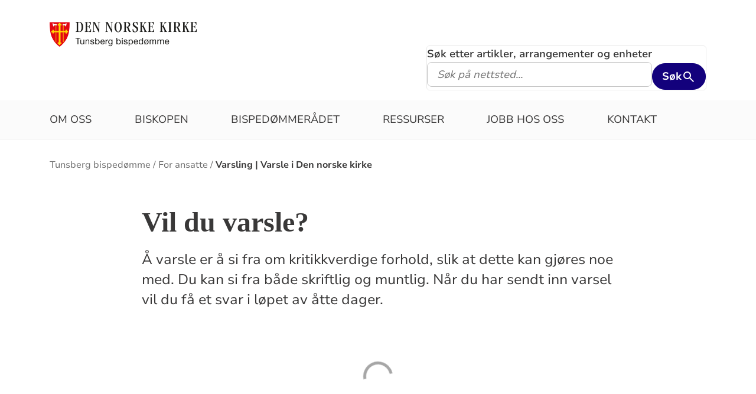

--- FILE ---
content_type: text/html; charset=utf-8
request_url: https://www.kirken.no/nn-NO/bispedommer/tunsberg/for-ansatte/varsling/
body_size: 9285
content:

<!doctype html>
<!--[if lt IE 7]>      <html class="no-js lt-ie9 lt-ie8 lt-ie7"> <![endif]-->
<!--[if IE 7]>         <html class="no-js lt-ie9 lt-ie8"> <![endif]-->
<!--[if IE 8]>         <html class="no-js lt-ie9"> <![endif]-->
<!--[if gt IE 8]><!-->


<!--<![endif]-->
<html class="no-js" lang="nb-NO">
<head>
    <meta charset="utf-8">
    <meta http-equiv="X-UA-Compatible" content="IE=edge,chrome=1">
    <title>Varsling | Varsle i Den norske kirke - Tunsberg bisped&#xF8;mme</title>
        <script id="CookieConsent" src="https://policy.app.cookieinformation.com/uc.js" data-culture="NB" type="text/javascript"></script>
        <script type="text/javascript">
            var funcCookies = ',latestsearches,';
            var statCookies = ',__utma,__utmz,_gid,__utmb,__utmt,_ga,__utmc,';
            var marketCookies = ',_fbp,__epiXSRF,_fbc,';
            var domain = '.www.kirken.no'
        </script>
        <script src="/scripts/cookieconsent.js"></script>

    

    <meta property="og:title" content="Vil du varsle?" />
    <meta property="og:site_name" content="Tunsberg bisped&#xF8;mme" />
    <meta property="og:description" content="&#xC5; varsle er &#xE5; si fra om kritikkverdige forhold, slik at dette kan gj&#xF8;res noe med. Du kan si fra b&#xE5;de skriftlig og muntlig. N&#xE5;r du har sendt inn varsel vil du f&#xE5; et svar i l&#xF8;pet av &#xE5;tte dager." />
    <meta property="og:url" content="https://www.kirken.no/nn-NO/bispedommer/tunsberg/for-ansatte/varsling/" />
    <meta name="google-site-verification" content="sEiKjedN6a_oP1It8cuuBOp4kpjuza19zbElzTkVa7c" /> <!-- Added to allow scraping of google-indexed pages on kirken.no -->

    <meta name="description" content="&#xC5; varsle er &#xE5; si fra om ting som ikke er slik det skal v&#xE6;re. I Den norske kirke kan alle varsle, enten du er ansatt, frivillig eller deltaker. " />
    <meta name="keywords" content="" />
    <meta name="robots" content="index,follow" />

    <meta name="viewport" content="width=device-width, initial-scale=1">
    <link rel="icon" type="image/x-icon" href="/img/favicon.ico" />
    <link rel="stylesheet" href="/dist/kirken.css?version=720750467" />
    
    <script>
!function(T,l,y){var S=T.location,k="script",D="instrumentationKey",C="ingestionendpoint",I="disableExceptionTracking",E="ai.device.",b="toLowerCase",w="crossOrigin",N="POST",e="appInsightsSDK",t=y.name||"appInsights";(y.name||T[e])&&(T[e]=t);var n=T[t]||function(d){var g=!1,f=!1,m={initialize:!0,queue:[],sv:"5",version:2,config:d};function v(e,t){var n={},a="Browser";return n[E+"id"]=a[b](),n[E+"type"]=a,n["ai.operation.name"]=S&&S.pathname||"_unknown_",n["ai.internal.sdkVersion"]="javascript:snippet_"+(m.sv||m.version),{time:function(){var e=new Date;function t(e){var t=""+e;return 1===t.length&&(t="0"+t),t}return e.getUTCFullYear()+"-"+t(1+e.getUTCMonth())+"-"+t(e.getUTCDate())+"T"+t(e.getUTCHours())+":"+t(e.getUTCMinutes())+":"+t(e.getUTCSeconds())+"."+((e.getUTCMilliseconds()/1e3).toFixed(3)+"").slice(2,5)+"Z"}(),iKey:e,name:"Microsoft.ApplicationInsights."+e.replace(/-/g,"")+"."+t,sampleRate:100,tags:n,data:{baseData:{ver:2}}}}var h=d.url||y.src;if(h){function a(e){var t,n,a,i,r,o,s,c,u,p,l;g=!0,m.queue=[],f||(f=!0,t=h,s=function(){var e={},t=d.connectionString;if(t)for(var n=t.split(";"),a=0;a<n.length;a++){var i=n[a].split("=");2===i.length&&(e[i[0][b]()]=i[1])}if(!e[C]){var r=e.endpointsuffix,o=r?e.location:null;e[C]="https://"+(o?o+".":"")+"dc."+(r||"services.visualstudio.com")}return e}(),c=s[D]||d[D]||"",u=s[C],p=u?u+"/v2/track":d.endpointUrl,(l=[]).push((n="SDK LOAD Failure: Failed to load Application Insights SDK script (See stack for details)",a=t,i=p,(o=(r=v(c,"Exception")).data).baseType="ExceptionData",o.baseData.exceptions=[{typeName:"SDKLoadFailed",message:n.replace(/\./g,"-"),hasFullStack:!1,stack:n+"\nSnippet failed to load ["+a+"] -- Telemetry is disabled\nHelp Link: https://go.microsoft.com/fwlink/?linkid=2128109\nHost: "+(S&&S.pathname||"_unknown_")+"\nEndpoint: "+i,parsedStack:[]}],r)),l.push(function(e,t,n,a){var i=v(c,"Message"),r=i.data;r.baseType="MessageData";var o=r.baseData;return o.message='AI (Internal): 99 message:"'+("SDK LOAD Failure: Failed to load Application Insights SDK script (See stack for details) ("+n+")").replace(/\"/g,"")+'"',o.properties={endpoint:a},i}(0,0,t,p)),function(e,t){if(JSON){var n=T.fetch;if(n&&!y.useXhr)n(t,{method:N,body:JSON.stringify(e),mode:"cors"});else if(XMLHttpRequest){var a=new XMLHttpRequest;a.open(N,t),a.setRequestHeader("Content-type","application/json"),a.send(JSON.stringify(e))}}}(l,p))}function i(e,t){f||setTimeout(function(){!t&&m.core||a()},500)}var e=function(){var n=l.createElement(k);n.src=h;var e=y[w];return!e&&""!==e||"undefined"==n[w]||(n[w]=e),n.onload=i,n.onerror=a,n.onreadystatechange=function(e,t){"loaded"!==n.readyState&&"complete"!==n.readyState||i(0,t)},n}();y.ld<0?l.getElementsByTagName("head")[0].appendChild(e):setTimeout(function(){l.getElementsByTagName(k)[0].parentNode.appendChild(e)},y.ld||0)}try{m.cookie=l.cookie}catch(p){}function t(e){for(;e.length;)!function(t){m[t]=function(){var e=arguments;g||m.queue.push(function(){m[t].apply(m,e)})}}(e.pop())}var n="track",r="TrackPage",o="TrackEvent";t([n+"Event",n+"PageView",n+"Exception",n+"Trace",n+"DependencyData",n+"Metric",n+"PageViewPerformance","start"+r,"stop"+r,"start"+o,"stop"+o,"addTelemetryInitializer","setAuthenticatedUserContext","clearAuthenticatedUserContext","flush"]),m.SeverityLevel={Verbose:0,Information:1,Warning:2,Error:3,Critical:4};var s=(d.extensionConfig||{}).ApplicationInsightsAnalytics||{};if(!0!==d[I]&&!0!==s[I]){var c="onerror";t(["_"+c]);var u=T[c];T[c]=function(e,t,n,a,i){var r=u&&u(e,t,n,a,i);return!0!==r&&m["_"+c]({message:e,url:t,lineNumber:n,columnNumber:a,error:i}),r},d.autoExceptionInstrumented=!0}return m}(y.cfg);function a(){y.onInit&&y.onInit(n)}(T[t]=n).queue&&0===n.queue.length?(n.queue.push(a),n.trackPageView({})):a()}(window,document,{src: "https://js.monitor.azure.com/scripts/b/ai.2.gbl.min.js", crossOrigin: "anonymous", cfg: {instrumentationKey: '76aa4ffb-ff81-483e-8180-5fc1ae64a8a1', disableCookiesUsage: false }});
</script>

        <!-- Matomo Tag Manager -->
        <script>
            var _mtm = window._mtm = window._mtm || [];
            _mtm.push({ 'mtm.startTime': (new Date().getTime()), 'event': 'mtm.Start' });
            var d = document, g = d.createElement('script'), s = d.getElementsByTagName('script')[0];
            g.async = true; g.src = 'https://cdn.matomo.cloud/kirken.matomo.cloud/container_FMHeAZS6.js'; s.parentNode.insertBefore(g, s);
        </script>
        <!-- End Matomo Tag Manager -->

        <script type="text/javascript">
            window.addEventListener('CookieInformationConsentGiven', function (event) {
                if (CookieInformation.getConsentGivenFor('cookie_cat_statistic')) {
                    _iaq = [
                        ['client', 'eb83458089894b088c17c9e7feb58b56'],
                        ['delivery', 370],
                        ['track', 'consume']
                    ];
                    !function (d, s) { var ia = d.createElement(s); ia.async = 1, s = d.getElementsByTagName(s)[0], ia.src = '//s.usea01.idio.episerver.net/ia.js', s.parentNode.insertBefore(ia, s) }(document, 'script');
                    !function (t, e) { var a = t.attachEvent ? 'on' : ''; t[a ? 'attachEvent' : 'addEventListener'](a + 'click', function (t) { for (t = t.srcElement || t.target; t && 'a' !== t.tagName && 'A' !== t.tagName && !t.href;)t = t.parentNode; if (t) { var a = t.href, n = e.protocol + '//' + e.host; 0 === a.indexOf(n) && /\.pdf(\?|#|$)/i.test(a) && _iaq.push(['track', 'consume', a]) } }) }(document, location);
                }
            }, false);
        </script>
</head>
<body>
    
    <div id="outer-wrap">
        <!-- Header section -->



<nav aria-label="Hopp til hovedinnholdet">
    <style>
        .skiplink { position: absolute;left: -2000px;top: 0px; z-index:999999; background:white;}
        .skiplink:focus {left: 5px;top: 90px}
    </style>
    <a href="#main-content" class="skiplink">Hopp til hovedinnholdet</a>
</nav>

<nav aria-hidden="true" aria-label="" class="nav nav-bar nav-local">
    <button class="hamburger" aria-label="toppmeny" tabindex="0">
        <span class="hamburger__line"></span>
        <span class="hamburger__line"></span>
        <span class="hamburger__line"></span>
    </button>
            <a class="nav__logo" href="/nn-NO/bispedommer/tunsberg/">
                <img class="nav__img" class="" src="/globalassets/bispedommer/tunsberg/logoer/vaapen_sidest_tunsberg_bispedomme.png" alt="Tunsberg bisped&#xF8;mme logo">
            </a>

    <div class="nav__container">
                <button class="nav__btn" js-nav-toggle="search">
                    <span class="icon icon-search nav__icon" aria-hidden="true"></span>
                </button>

            <button style="z-index:1000;" class="nav__btn" aria-label="språkmeny" js-nav-toggle="lang">
                <span class="icon icon-globe nav__icon" aria-hidden="true"></span>
                <span class="dnk-icon arrow-down-icon nav__icon" aria-hidden="true"></span>
            </button>
            <div class="nav__language-container" js-nav-toggle="lang">
                <h3 class="hidden">Choose the language</h3>
                <ul class="menu__lang-list">
                        <li>
                            <a class="menu__link" title="Samisk kirkeliv" href="/nb-NO/om-kirken/slik-styres-kirken/samisk-kirkeliv/">
                                Samisk kirkeliv
                            </a>
                        </li>
                        <li>
                            <a class="menu__link" title="Church of Norway" href="/nb-NO/church-of-norway/">
                                Church of Norway
                            </a>
                        </li>
                        <li>
                            <a class="menu__link" title="Die Norwegische Kirche" href="/nb-NO/om-kirken/die-norwegische-kirche/">
                                Die Norwegische Kirche
                            </a>
                        </li>
                </ul>
            </div>
    </div>

    <div class="menu">
                <div class="menu__container menu__container--white" aria-hidden="true">
                    

                    
<ul class="menu__list">
        <li class="menu__list-item">
                <a class="menu__link" href='/nn-NO/bispedommer/tunsberg/ressurser/'> Om oss</a>
        </li>
        <li class="menu__list-item">
                <a class="menu__link" href='/nb-NO/bispedommer/tunsberg/biskopen2/'> Biskopen</a>
        </li>
        <li class="menu__list-item">
                <a class="menu__link" href='/nn-NO/bispedommer/tunsberg/ny%20bisped%C3%B8mmer%C3%A5d/'> Bisped&#xF8;mmer&#xE5;det</a>
        </li>
        <li class="menu__list-item">
                <a class="menu__link" href='/nn-NO/bispedommer/tunsberg/fag%20og%20ressurser/'> Ressurser</a>
        </li>
        <li class="menu__list-item">
                <a class="menu__link" href='/nn-NO/bispedommer/tunsberg/jobb%20hos%20oss/'> Jobb hos oss</a>
        </li>
        <li class="menu__list-item">
                <a class="menu__link" href='/nn-NO/bispedommer/tunsberg/ny%20kontakt/'> Kontakt</a>
        </li>
</ul>

                </div>

    </div>
            <div class="nav__search-container search--standalone" js-nav-toggle="search">
                

<form id="search-box-mobile_form" js-latestsearch js-tabpanel="1" role="search" action="/nn-NO/bispedommer/tunsberg/sok/" class="search-form" js-form-type="aggregated">
<input id="streetsearch" name="streetsearch" type="hidden" value="false" /><input id="congregationsearch" name="congregationsearch" type="hidden" value="false" /><input id="streetname" name="streetname" type="hidden" value="" /><input id="streetnumber" name="streetnumber" type="hidden" value="" /><input id="code" name="code" type="hidden" value="" />    <div class="search2024__search-wrapper">
        <div class="aggregatedSearch__search">
            <label for="search-box-mobile">
                Søk etter artikler, arrangementer og enheter
            </label>
            <input aria-label="F.eks. D&#xE5;p" autocomplete="off" class="search2024__input" id="search-box-mobile" js-autocomplete-type="" js-phrase-search="0" js-type-search="" name="q" placeholder="F.eks. D&#xE5;p" required="" startpageid="1372742" type="search" value="" />
        </div>
        <div class="search2024__submit-wrapper">
            <button type="submit" class="styles2024-primary-button" style="" title="Søk">
                Søk
                <svg xmlns="http://www.w3.org/2000/svg" height="24px" viewBox="0 -960 960 960" width="24px" fill="#e8eaed"><path d="M784-120 532-372q-30 24-69 38t-83 14q-109 0-184.5-75.5T120-580q0-109 75.5-184.5T380-840q109 0 184.5 75.5T640-580q0 44-14 83t-38 69l252 252-56 56ZM380-400q75 0 127.5-52.5T560-580q0-75-52.5-127.5T380-760q-75 0-127.5 52.5T200-580q0 75 52.5 127.5T380-400Z"/></svg>
            </button>
        </div>
    </div>
    <div style="display: none;" js-suggestions>
    </div>
</form>

<script>
    // JavaScript function to extract query parameter and set it in a span
    function setQueryParamValue() {
        // Get the query string from the URL
        const params = new URLSearchParams(window.location.search);

        // Get the value of the 'name' parameter
        const currentSearch = params.get('q');

        var phrases = document.getElementsByClassName('phrase-selector-class')

        // Find the span element by its ID and set its inner text
        if (currentSearch) {
            for (var i = 0; i < phrases.length; i++) {
                phrases[i].innerHTML = currentSearch;
            }
        }
    }

    // Ensure the function runs after the page loads
    window.onload = setQueryParamValue;
</script>
            </div>
</nav>
<div class="nav__spacer"></div>        <div class="logo-bar " aria-label="lenke til startside og søk" role="navigation">
            <div class="logo-bar__wrapper">

                <div class="logo-bar__logo">
                    <a href="/nn-NO/bispedommer/tunsberg/" aria-label="Til startsiden">
                        <img alt="Til startsiden" src="/globalassets/bispedommer/tunsberg/logoer/vaapen_sidest_tunsberg_bispedomme.png">
                    </a>
                </div>
                    <div class="logo-bar__search search--standalone">
                        

<form id="search-box_form" js-latestsearch js-tabpanel="1" role="search" action="/nn-NO/bispedommer/tunsberg/sok/" class="search-form" js-form-type="aggregated">
<input id="streetsearch" name="streetsearch" type="hidden" value="false" /><input id="congregationsearch" name="congregationsearch" type="hidden" value="false" /><input id="streetname" name="streetname" type="hidden" value="" /><input id="streetnumber" name="streetnumber" type="hidden" value="" /><input id="code" name="code" type="hidden" value="" />    <div class="search2024__search-wrapper">
        <div class="aggregatedSearch__search">
            <label for="search-box">
                Søk etter artikler, arrangementer og enheter
            </label>
            <input aria-label="S&#xF8;k p&#xE5; nettsted..." autocomplete="off" class="search2024__input" id="search-box" js-autocomplete-type="" js-phrase-search="0" js-type-search="" name="q" placeholder="S&#xF8;k p&#xE5; nettsted..." required="" startpageid="1372742" type="search" value="" />
        </div>
        <div class="search2024__submit-wrapper">
            <button type="submit" class="styles2024-primary-button" style="" title="Søk">
                Søk
                <svg xmlns="http://www.w3.org/2000/svg" height="24px" viewBox="0 -960 960 960" width="24px" fill="#e8eaed"><path d="M784-120 532-372q-30 24-69 38t-83 14q-109 0-184.5-75.5T120-580q0-109 75.5-184.5T380-840q109 0 184.5 75.5T640-580q0 44-14 83t-38 69l252 252-56 56ZM380-400q75 0 127.5-52.5T560-580q0-75-52.5-127.5T380-760q-75 0-127.5 52.5T200-580q0 75 52.5 127.5T380-400Z"/></svg>
            </button>
        </div>
    </div>
    <div style="display: none;" js-suggestions>
    </div>
</form>

<script>
    // JavaScript function to extract query parameter and set it in a span
    function setQueryParamValue() {
        // Get the query string from the URL
        const params = new URLSearchParams(window.location.search);

        // Get the value of the 'name' parameter
        const currentSearch = params.get('q');

        var phrases = document.getElementsByClassName('phrase-selector-class')

        // Find the span element by its ID and set its inner text
        if (currentSearch) {
            for (var i = 0; i < phrases.length; i++) {
                phrases[i].innerHTML = currentSearch;
            }
        }
    }

    // Ensure the function runs after the page loads
    window.onload = setQueryParamValue;
</script>
                    </div>
            </div>
        </div>
        <div class="menu-bar global-nav" role="navigation" aria-label="hovedmeny">
            <div class="global-nav-wrap">
                

<ul>
        <li class="nav-list">
                <a class="" href='/nn-NO/bispedommer/tunsberg/ressurser/'> Om oss</a>
        </li>
        <li class="nav-list">
                <a class="" href='/nb-NO/bispedommer/tunsberg/biskopen2/'> Biskopen</a>
        </li>
        <li class="nav-list">
                <a class="" href='/nn-NO/bispedommer/tunsberg/ny%20bisped%C3%B8mmer%C3%A5d/'> Bisped&#xF8;mmer&#xE5;det</a>
        </li>
        <li class="nav-list">
                <a class="" href='/nn-NO/bispedommer/tunsberg/fag%20og%20ressurser/'> Ressurser</a>
        </li>
        <li class="nav-list">
                <a class="" href='/nn-NO/bispedommer/tunsberg/jobb%20hos%20oss/'> Jobb hos oss</a>
        </li>
        <li class="nav-list">
                <a class="" href='/nn-NO/bispedommer/tunsberg/ny%20kontakt/'> Kontakt</a>
        </li>
</ul>

            </div>
        </div>
        <!-- Site-overlay used for mobile menu handling -->
        <div class="site-overlay"></div>
        <div id="inner-wrap" class="inner-wrap push-up inner-wrap--marginless">
            <!-- Nav drop shadow, transparent overlay -->
            <!-- Breadcrumbs section -->
            
    <div class="breadcrumb-wrap">
        <nav itemscope itemtype="https://schema.org/Breadcrumb" class="breadcrumb-trail" aria-label="brødsmulesti" role="navigation">
        <h2 class="visuallyhidden">Brødsmulesti</h2>
            <!-- <div class="wrap"> -->
            <ol>
                        <li>
                            <a href="/nn-NO/bispedommer/tunsberg/">Tunsberg bisped&#xF8;mme</a>
                        </li>
                        <li>
                            <a href="/nn-NO/bispedommer/tunsberg/for-ansatte/">For ansatte</a>
                        </li>
                        <li>
                            <a href="/nn-NO/bispedommer/tunsberg/for-ansatte/varsling/">Varsling | Varsle i Den norske kirke</a>
                        </li>
            </ol>
        <!-- </div> -->
        </nav>
    </div>

            <!-- end Breadcrumbs section-->
            <!-- Main content section -->
            <div id="main-content" class="content " role="main">
                



<div id="fb-root"></div>
    

<section class="article-full ">
    <article>
      <header>
        <h1 class="title">Vil du varsle?</h1>
        <p class="article-lead">&#xC5; varsle er &#xE5; si fra om kritikkverdige forhold, slik at dette kan gj&#xF8;res noe med. Du kan si fra b&#xE5;de skriftlig og muntlig. N&#xE5;r du har sendt inn varsel vil du f&#xE5; et svar i l&#xF8;pet av &#xE5;tte dager.</p>

      </header>


        <div class="article-body">
            
<p>
<script id="infogram_0_c05df81b-e55e-454f-a6c6-1c843ede702a" title="Varsling p&aring; kirken.no" src="https://e.infogram.com/js/dist/embed.js?wLI" type="text/javascript"></script>
</p>
<p><strong>Den norske kirke skal v&aelig;re et godt sted &aring; v&aelig;re for alle.</strong> Kirken skal v&aelig;re en trygg og &aring;pen arbeidsplass. B&aring;de ansatte og frivillige i kirken har rett til &aring; varsle om kritikkverdige forhold. M&aring;let med &aring; varsle er &aring; si fra. Da kan de ansvarlige gj&oslash;re noe med det som har skjedd og hindre at det skjer igjen.&nbsp;</p>
<p>Synes du det er vanskelig &aring; si ifra p&aring; egenh&aring;nd? Sp&oslash;r gjerne om hjelp til &aring; varsle fra noen du stoler p&aring;. Er du ansatt kan du ogs&aring; snakke med tillitsvalgt eller verneombud.</p>
<p><strong>Alle kan varsle, b&aring;de ansatte, frivillige og de som deltar.</strong>&nbsp;Arbeidsmilj&oslash;loven omfatter deg som utf&oslash;rer arbeid for Den norske kirke, enten du er ansatt, l&aelig;rling, i praksis eller frivillig. <a title="https://portal.mittvarsel.no/skjema/den-norske-kirke/d2lrXUDk0tWgNCqn.831" href="/nn-NO/bispedommer/tunsberg/for-ansatte/varsling/internt/" target="_blank" rel="noopener">Trykk her for &aring; sende et varsel som intern</a>.</p>
<p>Om du ikke har et arbeidsforhold til kirken, men for eksempel deltar p&aring; et arrangement, er du oppfordret til &aring; varsle om kritikkverdige forhold. <a href="https://portal.mittvarsel.no/skjema/ekstern-portal-for-den-norske-kirke/ty9LGSuPUJsnrCBx.996" target="_blank" rel="noopener">Trykk her for &aring; varsle som ekstern</a>.&nbsp;</p>
<p><strong>Du kan varsle ved &aring; trykke p&aring; en av knappene over.</strong>&nbsp;Er du medarbeider m&aring; du velge arbeidsgiver f&oslash;r du kommer til en side som heter Mittvarsel, der du legger inn varselet digitalt. Du kan velge om du vil fortelle varselet muntlig eller om du vil skrive det ned.&nbsp;</p>

<div class="faqblock" x-data="{ open: false }" x-bind:class="{ 'open': open }">
    <div class="faqblock-header"
            x-on:click="open = !open"
            role="button"
            tabindex="0"
            x-on:keydown.enter="open = !open"
            x-on:keydown.space.prevent="open = !open">
        <h3>Hva sier lovverket om varsling?</h3>
        <span class="togglebtn" aria-hidden="true" x-bind:class="open ? 'rotated' : ''">
            <svg viewBox="0 0 24 24">
                <path d="M7.41 8.59L12 13.17l4.59-4.58L18 10l-6 6-6-6z"></path>
            </svg>
        </span>
    </div>
    <div class="answer"
            x-bind:class="{ 'open': open }"
            x-bind:aria-hidden="(!open).toString()">
        
<p>Kritikkverdige forhold kan v&aelig;re:</p>
<ul>
<li>Lovbrudd</li>
<li>Seksuell trakassering</li>
<li>Mobbing</li>
<li>Rasisme</li>
<li>Diskriminering</li>
<li>&Oslash;konomisk utroskap</li>
</ul>
<p>Arbeidsmilj&oslash;loven omfatter deg som utf&oslash;rer arbeid for Den norske kirke, her som ansatt, i praksis eller som frivillig. Som ekstern person, for eksempel deltaker i d&aring;p, bryllup eller i aktiviteter, har du ogs&aring; rett til &aring; varsle.&nbsp;</p>
<p><a href="https://www.arbeidstilsynet.no/regelverk/lover/arbeidsmiljoloven/2a/2a-1/" target="_blank" rel="noopener">Les mer i arbeidsmilj&oslash;loven (lovdata.no)</a></p>
    </div>
</div>


<div class="faqblock" x-data="{ open: false }" x-bind:class="{ 'open': open }">
    <div class="faqblock-header"
            x-on:click="open = !open"
            role="button"
            tabindex="0"
            x-on:keydown.enter="open = !open"
            x-on:keydown.space.prevent="open = !open">
        <h3>Hva skjer etter jeg har varslet?</h3>
        <span class="togglebtn" aria-hidden="true" x-bind:class="open ? 'rotated' : ''">
            <svg viewBox="0 0 24 24">
                <path d="M7.41 8.59L12 13.17l4.59-4.58L18 10l-6 6-6-6z"></path>
            </svg>
        </span>
    </div>
    <div class="answer"
            x-bind:class="{ 'open': open }"
            x-bind:aria-hidden="(!open).toString()">
        
<p class="article-lead">Du kan v&aelig;re trygg p&aring; at saken din blir behandlet raskt og p&aring; en trygg m&aring;te.&nbsp;Etter at du har sendt inn et varsel digitalt vil f&oslash;lgende skje:&nbsp;</p>
<ul>
<li>N&aring;r du varsler digitalt via MittVarsel.no vil du f&aring; en kvittering n&aring;r varsel er innsendt. Her ser du ditt brukernavn og passord, som du kan logge inn med senere.</li>
<li>Innen 8 dager vil du f&aring; svar fra oss om at ditt varsel er mottatt og vil bli behandlet.</li>
<li>I mange tilfeller vil saksbehandler ha behov for mer informasjon fra deg og n&aring;r du logger deg inn i portalen kan du se om det er kommet sp&oslash;rsm&aring;l til deg.</li>
<li>Det er viktig &aring; beskytte alle som er involverte i en varslingsak. Du vil f&aring; melding n&aring;r saken avsluttes, men du f&aring;r ikke innsyn i selve saksbehandlingen.</li>
</ul>
    </div>
</div>


        </div>
    </article>
    <aside class="attachment" aria-label="vedlegg">
        

        

           <div class="list-module">
                <div class="marrow">
                    <i class="dnk-icon phone-icon" aria-hidden="true"></i>
                    <h4>Kontakt </h4>
                </div>

                <div class="element-wrapper">
                    <div class="persons-list">
                        
<ul><li class="block">
<div class="person-image">
<picture><source srcset="/contentassets/9bc08cbc8bcb498cba69cd3f2e6f307c/kristin_br%C3%B8nn_beskj.jpg?width=160&height=160&quality=80&contId=7284004 160w, /contentassets/9bc08cbc8bcb498cba69cd3f2e6f307c/kristin_br%C3%B8nn_beskj.jpg?width=320&height=320&quality=80&contId=7284004 320w"sizes="160px"/><img alt="Kristin Br&#248;nn"src="/contentassets/9bc08cbc8bcb498cba69cd3f2e6f307c/kristin_br%C3%B8nn_beskj.jpg?width=160&height=160&quality=80&contId=7284004"loading="lazy"decoding="async"/></picture></div>

<div class="list-item-info">
        <h3 class="employee-title" itemprop="title">HR Leder</h3>
        <span class="name" itemprop="name">Kristin Br&#xF8;nn</span>
        <span itemprop="telephone">98057798</span>
            <a href="#" onclick="this.href = 'mailto:' + 'kb289' + '&#64;' + 'kirken.no';
                                     this.innerText = 'kb289' + '&#64;' + 'kirken.no';
                                     this.onclick = '';
                                     return false;"
               title="Send epost til Kristin Br&#xF8;nn">
                Send e-post
            </a>
</div>

</li></ul>
                    </div>
                </div>
            </div>
        
<div class="attachment-wrap">
    <div class="marrow">
        <i class="dnk-icon link-icon" aria-hidden="true"></i>
    <h4 title="Lenker tilhørende artikkel">Lenker</h4>
    </div>
    
       
<ul class="attachment-list">
        <li>
                <a class="" href='https://www.arbeidstilsynet.no/tema/varsling/sporsmal-og-svar-om-varsling/'> Hva er varsling? Les mer p&#xE5; arbeidstilsynets nettsider her.</a>
        </li>
        <li>
                <a class="" href='https://e.digitaliq.no/wp-admin/admin-ajax.php?action=h5p_embed&amp;id=124'> Nettkurs om varsling for ansatte (mittvarsel.no)</a>
        </li>
        <li>
                <a class="" href='https://e.digitaliq.no/wp-admin/admin-ajax.php?action=h5p_embed&amp;id=125' target='_blank'> Nettkurs om varsling for medlemmer (mittvarsel.no)</a>
        </li>
        <li>
                <a class="" href='/globalassets/bispedommer/tunsberg/dokumenter/ansatte%20varsling%20og%20avvik/skjema%20for%20avviksregistrering.doc'> Skjema for avviksregistrering.doc</a>
        </li>
        <li>
                <a class="" href='/globalassets/bispedommer/tunsberg/dokumenter/ansatte%20varsling%20og%20avvik/rutine%20for%20avviksh%C3%A5ndtering.pdf'> Rutine for avviksh&#xE5;ndtering.pdf</a>
        </li>
</ul>

</div>

        


    </aside>
</section>




            </div>
            <!-- end Main content section -->
            <!-- Footer section -->
            

<footer class="universal footer" role="contentinfo">
    <div class="content">
        <h2 itemprop="name">
            <a href="/nn-NO/bispedommer/tunsberg/" title="Til startsiden">
                <img class="footer__logo" alt="Tunsberg bisped&#xF8;mme logo" src="/globalassets/bispedommer/tunsberg/logoer/vaapen_sidest_tunsberg_bispedomme.png"/>
            </a>
            <span class="visuallyhidden">Kontaktinformasjon for Tunsberg bisped&#xF8;mme</span>
        </h2>
        <div class="wrap">
            <div class="column">

<p>Bes&oslash;ksadresse:<br />Rambergveien 9<br />3115 T&oslash;nsberg</p>
<p>Postadresse:<br />Postboks 10 Kaldnes<br />3119 T&oslash;nsberg</p>
<p><span style="color: #333333;">Organisasjonsnummer: 818 066 872</span></p>            </div>
            <div class="column">

<p>Telefonnummer: 33 35 43 00<br />Epost: tunsberg.bispedomme@kirken.no<br />Dersom du skal sende senistive opplysninger b&oslash;r du bruke e-dialog. <a href="/nn-NO/om-kirken/slik-styres-kirken/kirkeradet/eDialog/">Klikk her for informasjon og for &aring; sende.</a></p>
<p>&nbsp;</p>            </div>
            <div class="column">

Åpningstider: 0900-1500            </div>
            <div class="column">
                    <ul>
                                <li>
                                    <a class="footer-link" href="https://www.facebook.com/biskopjanotto/">
                                        <span class="text">F&#xF8;lg biskopen p&#xE5; Facebook</span>
                                    </a>
                                    <i class="dnk-icon arrow-icon" aria-hidden="true"></i>
                                </li>
                                <li>
                                    <a class="footer-link" href="https://www.facebook.com/tonsbergbispedomme/">
                                        <span class="text">F&#xF8;lg oss p&#xE5; Facebook</span>
                                    </a>
                                    <i class="dnk-icon arrow-icon" aria-hidden="true"></i>
                                </li>
                                <li>
                                    <a class="footer-link" href="https://www.instagram.com/tunsberg_bispedomme/">
                                        <span class="text">F&#xF8;lg oss p&#xE5; Instragram</span>
                                    </a>
                                    <i class="dnk-icon arrow-icon" aria-hidden="true"></i>
                                </li>
                                <li>
                                    <a class="footer-link" href="https://www.youtube.com/@tunsbergbispedmmednk?">
                                        <span class="text">F&#xF8;lge oss p&#xE5; YouTube</span>
                                    </a>
                                    <i class="dnk-icon arrow-icon" aria-hidden="true"></i>
                                </li>
                                <li>
                                    <a class="footer-link" href="/nn-NO/om-kirken/kontakt-oss/personvern/">
                                        <span class="text">Personvern</span>
                                    </a>
                                    <i class="dnk-icon arrow-icon" aria-hidden="true"></i>
                                </li>
                        <li>
                            <a class="footer-link" href="https://uustatus.no/nb/erklaringer/publisert/cf0065e1-cc1b-4a33-adf0-5d66460e484c" target="_blank" rel="noopener noereferrer">Tilgjengelighetserklæring</a>
                            <i class="dnk-icon arrow-icon" aria-hidden="true"></i>
                        </li>
                    </ul>
            </div>
            <div class="disclaimer-footer">
                &copy; 2026  
            </div>
    </div>
</footer>
            <!-- end Footer section -->
        </div>
    </div>

    <div class="geolocation-info" js-geolocation-info>
    <div class="geolocation-info__content">
        <h2 class="geolocation-info__header">Beklager, men vi kan ikke finne din posisjon pga instillingene i nettleseren din. Du må tillate autolokasjon for å kunne benytte denne funksjonaliteten:  </h2>
        <div class="geolocation-info__instruction">
                <h3>
                    Se instruksjoner for din nettlester under:
                </h3>
                <h4>
                    Internet explorer
                </h4>
                <p>
                    Internet options / Privacy / Location / klikk på "Clear sites"
                </p>
                <h4>
                    Chrome
                </h4>
                <p>
                    Settings / Advanced / Priacy and security / Content settings / Location -> Fjern "kirken.no" fra blokkert-lista
                </p>
                <h4>
                    Firefox
                </h4>
                <p>
                    Options / søk etter "location" / settings / Fjern "Kirken.no" fra blokkert
                </p>
                <h4>
                    Safari
                </h4>
                <p>
                    Settings for this website / Location -> "Allow"
                </p>
        </div>
        <button class="geolocation-info__button" js-geolocation-close tabindex="0">Takk</button>
    </div>
    
    <div class="geolocation-info__background"></div>
</div>


    <script type="text/javascript" src="/scripts/vendor/modernizr-custom.min.js"></script>
    <script type="text/javascript" src="/scripts/vendor/imagesloaded.pkgd.min.js"></script>
    <script type="text/javascript" src="/scripts/jquery.min.js"></script>
    <script type="text/javascript" src="/scripts/alpine-3.14.9.min.js"></script>
    <script type="text/javascript" src="/scripts/autocomplete.js"></script>
    <script type="text/javascript" src="/scripts/jquery-ui.min.js"></script>
    <script type="text/javascript" src="/scripts/datepicker-nb.js"></script>
    <script type="text/javascript" src="/scripts/polyfills/urlSearchParamsPolyfill.js"></script>
    <script type="text/javascript" src="/scripts/polyfills/promise.min.js"></script>
    <script type="text/javascript" src="/scripts/polyfills/fetch.js"></script>
    <script type="text/javascript" src="/scripts/polyfills/closest.js"></script>
    <script type="text/javascript" src="/scripts/all.js?version=720750467"></script>
    <script type="text/javascript" src="/scripts/calendarSearch.js"></script>
    <script type="text/javascript" src="/scripts/dropdown.js"></script>
    <script type="text/javascript" src="/scripts/anchor_scroll.js"></script>
    <script type="text/javascript" src="/scripts/LightRange.min.js"></script>



            <script>
                initQuoteSharing();
            </script>
</body>
<script defer="defer" src="/Util/Find/epi-util/find.js"></script>
<script>
document.addEventListener('DOMContentLoaded',function(){if(typeof FindApi === 'function'){var api = new FindApi();api.setApplicationUrl('/');api.setServiceApiBaseUrl('/find_v2/');api.processEventFromCurrentUri();api.bindWindowEvents();api.bindAClickEvent();api.sendBufferedEvents();}})
</script>

</html>


--- FILE ---
content_type: text/html; charset=utf-8
request_url: https://e.infogram.com/c05df81b-e55e-454f-a6c6-1c843ede702a?parent_url=https%3A%2F%2Fwww.kirken.no%2Fnn-NO%2Fbispedommer%2Ftunsberg%2Ffor-ansatte%2Fvarsling%2F&src=embed
body_size: 13459
content:
<!DOCTYPE HTML>
<html lang="no">
<head>
    <meta charset="utf-8">
    <meta http-equiv="X-UA-Compatible" content="IE=edge, Chrome=1"/>
    <meta http-equiv="x-dns-prefetch-control" content="on">
    <meta name="viewport" content="width=device-width, initial-scale=1" />
    <title>Varsling på kirken.no - Infogram</title>
    <link rel="dns-prefetch" href="https://cdn.jifo.co">
<link rel="preconnect" href="https://cdn.jifo.co" />

    <link rel="preload" href="/api/stylesheets/215" as="style">
    <link rel="preload" as="script" href="https://cdn.jifo.co/js/dist/bundle_vendor-f95bb7bd9b764217df5f-1-webpack.js" crossorigin="anonymous"/>
    <link rel="preload" as="script" href="https://cdn.jifo.co/js/dist/embed_flex_viewer-8570c8136ad45ba50451-1-webpack.js" crossorigin="anonymous"/>
    <link rel="stylesheet"href="https://cdn.jifo.co/css/dist/cebefb1b2b9384b3.css">
    <link rel="icon" href="https://cdn.jifo.co/js/dist/6306bc3983ca5663eccfb7dc5c99eb14.ico" type="image/x-icon">
    <link rel="canonical" href="https://infogram.com/varsling-pa-kirkenno-1ho16vomxymyx4n">
<style>.chart *{line-height:normal}.moveable{margin-bottom:30px!important}.capture-mode .moveable_w:last-child .moveable:last-child,.download-mode .moveable_w:last-child .moveable:last-child,.embed-mode .moveable_w:last-child .moveable:last-child,.web-mode .moveable_w:last-child .moveable:last-child{margin-bottom:0!important}.ig-separator{margin-bottom:0!important;margin-top:-30px;padding-bottom:30px;padding-top:30px}.video{padding-bottom:75%;height:0}.video iframe{border:0;width:100%;height:100%;position:absolute;top:0;left:0}.ig-items{margin:30px;padding-top:0}svg .igc-pie-center-text .igc-pie-center-text-node{font-family:'PT Sans Narrow','Arial Narrow';font-size:24px;fill:#626262;font-weight:400;font-style:normal}svg .igc-wc-node{cursor:default}.igc-treemap-node-text-name{font-family:Roboto,sans-serif;font-weight:400}.igc-treemap-node-text-value{font-family:Roboto,sans-serif}svg .igc-pie-center-text .igc-pie-center-text-node{font-family:Roboto Medium,sans-serif;font-weight:400;fill:#464646;font-size:19px}.igc-sheet{margin-bottom:15px}.igc-sheets{margin-bottom:15px}.igc-sheets .igc-sheet .igc-sheet-label,.igc-sheets .igc-sheet.active .igc-sheet-label,.igc-sheets .igc-sheet:hover .igc-sheet-label{color:#464646;margin-left:5px;font:400 13px Roboto Medium,sans-serif}.igc-sheets .igc-sheet.active .igc-sheet-label,.igc-sheets .igc-sheet:hover .igc-sheet-label{color:rgba(70,70,70,.7)}.igc-sheets .igc-sheet .igc-sheet-ico,.igc-sheets .igc-sheet:hover .igc-sheet-ico{background:rgba(167,167,167,.3);border-color:#464646;transition:.2s}.igc-sheets .igc-sheet:hover .igc-sheet-ico{background:#a7a7a7}.igc-sheets .igc-sheet.active .igc-sheet-ico{background:#464646}.igc-sheets .igc-sheet.active .igc-sheet-ico::after,.igc-sheets .igc-sheet:hover .igc-sheet-ico::after{height:6px;width:6px;left:6px;top:6px;background:#fff}.igc-textual-figure{font:400 29px Roboto Medium,sans-serif}.igc-textual-fact{color:#464646;line-height:18px;font:400 15px Roboto Medium,sans-serif}.igc-textual-figure .innertext{line-height:30px}.igc-textual-fact .innertext{line-height:19px}.igc-textual-icon{padding-right:30px;padding-top:7px}.igc-table .igc-table-cell{font:400 13px Roboto Medium,sans-serif}.igc-table .igc-table-header{font:400 13px Roboto Medium,sans-serif;padding-left:9px}.ig-container{background:#fff}.headline{font-weight:400;font-size:39px;font-family:Roboto;color:#464646;text-align:left;line-height:40px;border-bottom:5px solid #e8e8e8;padding-bottom:10px}.chart-title{font:400 29px Roboto,sans-serif;color:#464646;text-align:left;line-height:35px}.bodytext{font:400 normal 15px Roboto Medium,sans-serif;text-align:left;text-align:justify;color:#464646;line-height:25px}.quote{font:400 29px Roboto,sans-serif;color:#464646;line-height:35px;text-align:left;background:url(https://cdn.jifo.co/i/templates/215/quote.svg) left top no-repeat;background-size:50px;padding-left:80px;min-height:40px}.shrink .quote{padding-top:50px;padding-left:0}.quotetitle{font:400 italic 15px Roboto Medium,sans-serif;color:#464646;margin-top:5px;line-height:25px}.tt_tooltip{color:#fff;font:400 normal 13px Roboto Medium,sans-serif}.igc-legend-entry{margin-top:15px}.igc-legend{padding-top:10px;padding-bottom:0}.footer-bottom{padding-top:15px;overflow:hidden;padding-bottom:15px}.ig-logo{margin-top:0}.ig-separator-line{background:rgba(70,70,70,.5)}.heatmap-legend{background:rgba(255,255,255,.7)}.heatmap-label,.heatmap-legend-item{color:#464646;font-size:13px;font-weight:400;font-family:Roboto,sans-serif}.igc-graph-pie-piece{stroke:rgb(255,255,255)}.tt_tooltip .tt_value{font-weight:400}.tt_tooltip .tt_body{background:#333}.tt_tooltip .tt_left{border-right:8px solid #333}.tt_tooltip .tt_right{border-left:8px solid #333}.igc-tabs .igc-tab-active{background:#fff}.igc-tabs .igc-tab .igc-tab-content,.igc-tabs .igc-tab.icon-down:after{font-family:Roboto Medium,sans-serif;color:#464646;font-weight:400}.igc-tab-switcher,.igc-tabs .igc-tab{color:#464646}.igc-tabs.igc-tabs-dropdown .igc-tab-name{font-family:Roboto,sans-serif;color:#464646}.captiontext{font-family:Roboto Medium,sans-serif;color:#464646;font-weight:400}.captiontext .innertext{line-height:1.5}.igc-table-search{color:#666;font-size:13px;font-weight:400;font-family:Roboto Medium,sans-serif}#footer{margin-left:30px;margin-right:30px}.bodytext .innertext a,.bodytext .innertext a:visited{color:#00e}</style>


    
    <script async src="https://s.infogram.com/t.js?v3" data-report-open data-infogram-track-id="1ho16vomxymyx4n" data-tag="embed"
            data-track-url="https://s.infogram.com/t2"></script>
    

    <style>
        

        @keyframes infogram-loader {
            100% {
                transform: rotate(360deg);
                -webkit-transform: rotate(360deg);
                -moz-transform: rotate(360deg);
            }
        }
        #embed-loader {
            min-width: 120px;
            min-height: 120px;
        }
        #embed-loader i {
            display: block;
            width: 40px;
            height: 40px;
            margin: 40px auto;
            padding: 0;
            border: 5px solid;
            border-top-color: transparent;
            border-left-color: transparent;
            border-radius: 50%;
            color: #A6A6A6;
            animation: infogram-loader 0.9s linear infinite;
            -webkit-animation: infogram-loader 0.9s linear infinite;
            -moz-animation: infogram-loader 0.9s linear infinite;
        }
    </style>
</head>

<body data-window-graphicID="de53d948-83b5-45d1-ae79-435022a8bea0" data-window-stylesheet="215"
      data-window-__viewMode="embed" data-fonts="" data-fullscreen="off" data-aside="on"
      data-user-status="anonymous" data-password-protected="false"
      data-user-id="false" >
<div id="dialog-container"></div>
<div id="tooltip-container"></div>
<div id="middle">
    <div id="embed-loader"><i></i></div>
</div>

<script>window.infographicData={"id":257435671,"type":1,"block_id":"de53d948-83b5-45d1-ae79-435022a8bea0","theme_id":215,"user_id":2348191,"team_user_id":null,"path":"c05df81b-e55e-454f-a6c6-1c843ede702a","title":"Varsling på kirken.no","description":"","tags":"","public":true,"publicAccess":false,"private_link_enabled":0,"thumb":"https:\u002F\u002Finfogram-thumbs-200.s3-eu-west-1.amazonaws.com\u002Fde53d948-83b5-45d1-ae79-435022a8bea0.jpg","embedImageUrl":"https:\u002F\u002Finfogram.io\u002Fp\u002F39fd82052ab6cb2958b1e096ef0ff787.png","previewImageUrl":"https:\u002F\u002Finfogram.io\u002Fp\u002Ffc9b02d1d6211fb3e506813a49fcdb38.png","width":550,"copyright":"","properties":{"tabs":true,"zeropaddingembed":true,"temporaryPath":true,"flexTemplateId":"65039e2f-54a4-4b0d-9047-0c1fa542b8be","type":"report","themeId":215,"footerSettings":{"logoImage":"https:\u002F\u002Fs3-eu-west-1.amazonaws.com\u002Finfogram-logo\u002F78139e2e-89b9-4d58-b3f4-d56471f3b533.png","logoType":"custom_logo-infogram","showFooter":true,"customLinkOption":"text","hasCustomLink":false},"transparent":true,"publicDownloads":false,"cspsources":"","publishType":0,"rtl":false,"language":"en","export_settings":{"showGrid":true,"showValues":true},"whitelabel":true,"noTracking":false,"decimal_separator":".","grouping_symbol":" ","embed_button":"enabled","title_link":"infogram","custom_logo":"custom","custom_link_url":"http:\u002F\u002Fwww.kirken.no","logoName":"Infogram logo","custom_logo_value":"https:\u002F\u002Fs3-eu-west-1.amazonaws.com\u002Finfogram-logo\u002F78139e2e-89b9-4d58-b3f4-d56471f3b533.png","showChartsOnScroll":true,"pro":true},"elements":{"content":{"allowFullscreen":false,"allowToShare":false,"assets":{},"content":{"blockOrder":["a0f1932d-664c-4331-a980-c43c3384f119"],"blocks":{"a0f1932d-664c-4331-a980-c43c3384f119":{"design":{"header":{"text":""},"hideFooter":false},"entities":["f7716427-32cf-4693-a11b-fd6581ab278545325d44-7cef-4fd0-b5fb-d182aaab5793","75eba7a9-457d-4c32-a8a9-cacd41e10d5c4b251b03-af92-4495-8b31-af9be993c802","02559fdb-31f3-48cb-8635-4e5e544055a295fc04ac-988b-44c4-a00f-b584da159c48","2153a2d0-ae81-45b5-bc81-254e0b2b33adc666d872-ec87-4a47-9a2f-abb2d673ec18","1674e53f-de0d-4c41-bcd5-03ed545b8d07b94b41d3-719e-486c-87ca-31373c2b6fa2","88db3c19-99db-4456-9c21-d4a33d56271c4e696ef3-90c4-4828-8e30-500513195f41","b25520c4-431f-4b07-bfa5-3415bbbd64eaea999b26-41a4-4351-a48f-57c239df4e39","bc0e63d7-c491-4ef6-9840-2fd5cb67deac6e97a711-57c3-4317-91fa-ba985466b7a6","e932819f-065d-4f37-88af-daeea8f3bff9d635bd4c-a540-45e9-9027-d43e545cc710","743d3070-3769-44da-8179-908e9b63def4eb96894a-3d3f-4e4b-84b8-cdee92523bf7","d7bbd6fc-065b-459c-a1fe-54e3572608b6aee07481-7a5f-4239-9b37-1432ca72327a","4c1fcd0d-ad48-4120-82af-74641a4839e564b7170f-5960-4bee-bbd8-448cd286b758"]}},"entities":{"02559fdb-31f3-48cb-8635-4e5e544055a295fc04ac-988b-44c4-a00f-b584da159c48":{"filters":{},"height":25.09090909090909,"hidden":false,"left":61,"lockAspectRatio":false,"locked":false,"maxHeight":10000,"maxWidth":10000,"minHeight":1,"minWidth":1,"props":{"autoExpandWidth":0,"content":{"blocks":[{"data":{"align":"ALIGN_CENTER","ig:color":"rgba(229,229,229,1)","ig:fontFamily":"Arial","ig:fontSize":"15.583333333333334px","ig:fontStyle":"italic","ig:fontWeight":"{{fontWeight|undefined}}","ig:letterSpacing":"{{letterSpacing|0px}}","ig:lineHeight":"{{lineHeight}}","ig:textDecoration":"{{textDecoration|undefined}}"},"depth":0,"entityRanges":[],"inlineStyleRanges":[{"length":78,"offset":0,"style":"ig:lineHeight:{{lineHeight}}"},{"length":78,"offset":0,"style":"ig:letterSpacing:{{letterSpacing|0px}}"},{"length":78,"offset":0,"style":"ig:fontWeight:{{fontWeight|undefined}}"},{"length":78,"offset":0,"style":"ig:textDecoration:{{textDecoration|undefined}}"},{"length":78,"offset":0,"style":"ig:fontStyle:italic"},{"length":78,"offset":0,"style":"ig:fontFamily:Arial"},{"length":78,"offset":0,"style":"ig:color:rgba(229,229,229,1)"},{"length":78,"offset":0,"style":"ig:fontSize:15.583333333333334px"}],"key":"1gsqi","text":"For deg som er frivillig, ansatt, lærling eller har praksis i Den norske kirke","type":"unstyled"}],"entityMap":{}},"contentHTML":"\u003Cdiv class=\"DraftEditor-root\"\u003E\u003Cdiv class=\"DraftEditor-editorContainer\"\u003E\u003Cdiv class=\"public-DraftEditor-content\" contenteditable=\"false\" spellcheck=\"false\" style=\"outline:none;user-select:text;-webkit-user-select:text;white-space:pre-wrap;word-wrap:break-word\"\u003E\u003Cdiv data-contents=\"true\"\u003E\u003Cdiv class=\"__ig-alignCenter\" data-block=\"true\" data-editor=\"ig_static\" data-offset-key=\"1gsqi-0-0\"\u003E\u003Cdiv data-offset-key=\"1gsqi-0-0\" class=\"public-DraftStyleDefault-block public-DraftStyleDefault-ltr\"\u003E\u003Cspan data-offset-key=\"1gsqi-0-0\" style=\"line-height:23px;letter-spacing:0px;font-style:italic;font-family:&#x27;Arial&#x27;;color:rgba(229,229,229,1);font-size:15.583333333333334px\"\u003E\u003Cspan data-text=\"true\"\u003EFor deg som er frivillig, ansatt, lærling eller har praksis i Den norske kirke\u003C\u002Fspan\u003E\u003C\u002Fspan\u003E\u003C\u002Fdiv\u003E\u003C\u002Fdiv\u003E\u003C\u002Fdiv\u003E\u003C\u002Fdiv\u003E\u003C\u002Fdiv\u003E\u003C\u002Fdiv\u003E","customSizing":true,"opacity":1,"overflow":true,"resetFontKerning":true,"scaleHeight":23,"scaleWidth":539.6097560975609,"scaleX":1.0982142857142858,"scaleY":1.0909090909090908,"template":"body","verticalAlign":"top"},"top":310,"transform":{"flipHorizontal":false,"flipVertical":false,"rotate":0},"type":"TEXT","width":597},"1674e53f-de0d-4c41-bcd5-03ed545b8d07b94b41d3-719e-486c-87ca-31373c2b6fa2":{"filters":{},"height":165,"hidden":false,"left":0,"lockAspectRatio":false,"locked":false,"maxHeight":10000,"maxWidth":10000,"minHeight":1,"minWidth":1,"props":{"contentHTML":"","customSizing":true,"fill":"{{colors.#014325}}","link":"https:\u002F\u002Fressursbanken.kirken.no\u002Fnb-NO\u002Fadministrasjon\u002Fskjema-og-veiledning\u002Fbehandle-varsel-mittvarsel\u002F","offsetLeft":0,"offsetRight":0,"opacity":1,"rx":0,"ry":0,"stroke":"{{strokeColor|#656565}}","strokeType":"solid","strokeWidth":0,"tooltipText":"","type":"rectangle"},"top":364,"transform":{"flipHorizontal":false,"flipVertical":false,"rotate":0},"type":"SHAPE","width":742},"2153a2d0-ae81-45b5-bc81-254e0b2b33adc666d872-ec87-4a47-9a2f-abb2d673ec18":{"filters":{},"height":22,"hidden":false,"left":341,"lockAspectRatio":false,"locked":false,"maxHeight":10000,"maxWidth":10000,"minHeight":1,"minWidth":1,"props":{"autoExpandWidth":656,"content":{"blocks":[{"data":{"align":"{{textAlign|ALIGN_LEFT}}","ig:color":"{{colors.#FFFFFF}}","ig:fontFamily":"{{fontFamily}}","ig:fontSize":"{{fontSize}}","ig:fontStyle":"{{fontStyle|undefined}}","ig:fontWeight":"{{fontWeight|undefined}}","ig:letterSpacing":"{{letterSpacing|0px}}","ig:lineHeight":"{{lineHeight}}","ig:textDecoration":"{{textDecoration|undefined}}"},"depth":0,"entityRanges":[],"inlineStyleRanges":[{"length":6,"offset":0,"style":"ig:lineHeight:{{lineHeight}}"},{"length":6,"offset":0,"style":"ig:fontSize:{{fontSize}}"},{"length":6,"offset":0,"style":"ig:letterSpacing:{{letterSpacing|0px}}"},{"length":6,"offset":0,"style":"ig:fontWeight:{{fontWeight|undefined}}"},{"length":6,"offset":0,"style":"ig:fontStyle:{{fontStyle|undefined}}"},{"length":6,"offset":0,"style":"ig:textDecoration:{{textDecoration|undefined}}"},{"length":6,"offset":0,"style":"ig:color:{{colors.#FFFFFF}}"},{"length":6,"offset":0,"style":"ig:fontFamily:{{fontFamily}}"}],"key":"cs5at","text":"INTERN","type":"unstyled"}],"entityMap":{}},"contentHTML":"\u003Cdiv class=\"DraftEditor-root\"\u003E\u003Cdiv class=\"DraftEditor-editorContainer\"\u003E\u003Cdiv class=\"public-DraftEditor-content\" contenteditable=\"false\" spellcheck=\"false\" style=\"outline:none;user-select:text;-webkit-user-select:text;white-space:pre-wrap;word-wrap:break-word\"\u003E\u003Cdiv data-contents=\"true\"\u003E\u003Cdiv class=\"__ig-alignLeft\" data-block=\"true\" data-editor=\"ig_static\" data-offset-key=\"cs5at-0-0\"\u003E\u003Cdiv data-offset-key=\"cs5at-0-0\" class=\"public-DraftStyleDefault-block public-DraftStyleDefault-ltr\"\u003E\u003Cspan data-offset-key=\"cs5at-0-0\" style=\"line-height:22px;font-size:15px;letter-spacing:0px;color:#FFFFFF;font-family:&#x27;Roboto&#x27;\"\u003E\u003Cspan data-text=\"true\"\u003EINTERN\u003C\u002Fspan\u003E\u003C\u002Fspan\u003E\u003C\u002Fdiv\u003E\u003C\u002Fdiv\u003E\u003C\u002Fdiv\u003E\u003C\u002Fdiv\u003E\u003C\u002Fdiv\u003E\u003C\u002Fdiv\u003E","customSizing":true,"opacity":1,"overflow":true,"resetFontKerning":true,"scaleHeight":22,"scaleWidth":52,"scaleX":1,"scaleY":1,"template":"body","verticalAlign":"top"},"top":219,"transform":{"flipHorizontal":false,"flipVertical":false,"rotate":0},"type":"TEXT","width":56},"4c1fcd0d-ad48-4120-82af-74641a4839e564b7170f-5960-4bee-bbd8-448cd286b758":{"filters":{},"height":22,"hidden":false,"left":338,"lockAspectRatio":false,"locked":false,"maxHeight":10000,"maxWidth":10000,"minHeight":1,"minWidth":1,"props":{"autoExpandWidth":656,"content":{"blocks":[{"data":{"align":"{{textAlign|ALIGN_LEFT}}","ig:color":"{{colors.#FFFFFF}}","ig:fontFamily":"{{fontFamily}}","ig:fontSize":"{{fontSize}}","ig:fontStyle":"{{fontStyle|undefined}}","ig:fontWeight":"{{fontWeight|undefined}}","ig:letterSpacing":"{{letterSpacing|0px}}","ig:lineHeight":"{{lineHeight}}","ig:textDecoration":"{{textDecoration|undefined}}"},"depth":0,"entityRanges":[],"inlineStyleRanges":[{"length":7,"offset":0,"style":"ig:lineHeight:{{lineHeight}}"},{"length":7,"offset":0,"style":"ig:fontSize:{{fontSize}}"},{"length":7,"offset":0,"style":"ig:letterSpacing:{{letterSpacing|0px}}"},{"length":7,"offset":0,"style":"ig:fontWeight:{{fontWeight|undefined}}"},{"length":7,"offset":0,"style":"ig:fontStyle:{{fontStyle|undefined}}"},{"length":7,"offset":0,"style":"ig:textDecoration:{{textDecoration|undefined}}"},{"length":7,"offset":0,"style":"ig:color:{{colors.#FFFFFF}}"},{"length":7,"offset":0,"style":"ig:fontFamily:{{fontFamily}}"}],"key":"cs5at","text":"EKSTERN","type":"unstyled"}],"entityMap":{}},"contentHTML":"\u003Cdiv class=\"DraftEditor-root\"\u003E\u003Cdiv class=\"DraftEditor-editorContainer\"\u003E\u003Cdiv class=\"public-DraftEditor-content\" contenteditable=\"false\" spellcheck=\"false\" style=\"outline:none;user-select:text;-webkit-user-select:text;white-space:pre-wrap;word-wrap:break-word\"\u003E\u003Cdiv data-contents=\"true\"\u003E\u003Cdiv class=\"__ig-alignLeft\" data-block=\"true\" data-editor=\"ig_static\" data-offset-key=\"cs5at-0-0\"\u003E\u003Cdiv data-offset-key=\"cs5at-0-0\" class=\"public-DraftStyleDefault-block public-DraftStyleDefault-ltr\"\u003E\u003Cspan data-offset-key=\"cs5at-0-0\" style=\"line-height:22px;font-size:15px;letter-spacing:0px;color:#FFFFFF;font-family:&#x27;Roboto&#x27;\"\u003E\u003Cspan data-text=\"true\"\u003EEKSTERN\u003C\u002Fspan\u003E\u003C\u002Fspan\u003E\u003C\u002Fdiv\u003E\u003C\u002Fdiv\u003E\u003C\u002Fdiv\u003E\u003C\u002Fdiv\u003E\u003C\u002Fdiv\u003E\u003C\u002Fdiv\u003E","customSizing":true,"opacity":1,"overflow":true,"resetFontKerning":true,"scaleHeight":22,"scaleWidth":65,"scaleX":1,"scaleY":1,"template":"body","verticalAlign":"top"},"top":25,"transform":{"flipHorizontal":false,"flipVertical":false,"rotate":0},"type":"TEXT","width":69},"743d3070-3769-44da-8179-908e9b63def4eb96894a-3d3f-4e4b-84b8-cdee92523bf7":{"filters":{},"height":45,"hidden":false,"left":53,"lockAspectRatio":false,"locked":false,"maxHeight":10000,"maxWidth":10000,"minHeight":1,"minWidth":1,"props":{"autoExpandWidth":0,"content":{"blocks":[{"data":{"UNDERLINE":true,"align":"ALIGN_CENTER","ig:color":"{{colors.#FFFFFF}}","ig:fontFamily":"igbr-Nunito Sans Bold","ig:fontSize":"30px","ig:fontStyle":"{{fontStyle|undefined}}","ig:fontWeight":"700","ig:letterSpacing":"{{letterSpacing|0px}}","ig:lineHeight":"{{lineHeight}}","ig:textDecoration":"undefined"},"depth":0,"entityRanges":[{"key":0,"length":38,"offset":0}],"inlineStyleRanges":[{"length":38,"offset":0,"style":"ig:lineHeight:{{lineHeight}}"},{"length":38,"offset":0,"style":"ig:fontWeight:700"},{"length":38,"offset":0,"style":"ig:letterSpacing:{{letterSpacing|0px}}"},{"length":38,"offset":0,"style":"ig:fontStyle:{{fontStyle|undefined}}"},{"length":38,"offset":0,"style":"ig:fontFamily:igbr-Nunito Sans Bold"},{"length":38,"offset":0,"style":"UNDERLINE"},{"length":38,"offset":0,"style":"ig:textDecoration:undefined"},{"length":38,"offset":0,"style":"ig:fontSize:30px"},{"length":38,"offset":0,"style":"ig:color:{{colors.#FFFFFF}}"}],"key":"6lmli","text":"Jeg er ikke medarbeider, og vil varsle","type":"header-one"}],"entityMap":{"0":{"data":{"underline":true,"url":"https:\u002F\u002Fwww.kirken.no\u002Fnb-NO\u002Fom-kirken\u002Fkontakt-oss\u002Fvarsling\u002Feksternt\u002F"},"mutability":"MUTABLE","type":"LINK"}}},"contentHTML":"\u003Cdiv class=\"DraftEditor-root\"\u003E\u003Cdiv class=\"DraftEditor-editorContainer\"\u003E\u003Cdiv class=\"public-DraftEditor-content\" contenteditable=\"false\" spellcheck=\"false\" style=\"outline:none;user-select:text;-webkit-user-select:text;white-space:pre-wrap;word-wrap:break-word\"\u003E\u003Cdiv data-contents=\"true\"\u003E\u003Ch1 class=\"__ig-alignCenter\" data-block=\"true\" data-editor=\"ig_static\" data-offset-key=\"6lmli-0-0\"\u003E\u003Cdiv data-offset-key=\"6lmli-0-0\" class=\"public-DraftStyleDefault-block public-DraftStyleDefault-ltr\"\u003E\u003Ca class=\"ig-link ig-link-underline-controllable\" href=\"https:\u002F\u002Fwww.kirken.no\u002Fnb-NO\u002Fom-kirken\u002Fkontakt-oss\u002Fvarsling\u002Feksternt\u002F\" target=\"_blank\" rel=\"nofollow noopener noreferrer\"\u003E\u003Cspan data-offset-key=\"6lmli-0-0\" style=\"text-decoration:underline;line-height:45px;font-weight:700;letter-spacing:0px;font-family:&#x27;igbr-Nunito Sans Bold&#x27;;font-size:30px;color:#FFFFFF\"\u003E\u003Cspan data-text=\"true\"\u003EJeg er ikke medarbeider, og vil varsle\u003C\u002Fspan\u003E\u003C\u002Fspan\u003E\u003C\u002Fa\u003E\u003C\u002Fdiv\u003E\u003C\u002Fh1\u003E\u003C\u002Fdiv\u003E\u003C\u002Fdiv\u003E\u003C\u002Fdiv\u003E\u003C\u002Fdiv\u003E","customSizing":true,"opacity":1,"overflow":true,"resetFontKerning":true,"scaleHeight":45,"scaleWidth":633,"scaleX":1,"scaleY":1,"template":"h1","verticalAlign":"top"},"top":57,"transform":{"flipHorizontal":false,"flipVertical":false,"rotate":0},"type":"TEXT","width":637},"75eba7a9-457d-4c32-a8a9-cacd41e10d5c4b251b03-af92-4495-8b31-af9be993c802":{"filters":{},"height":45,"hidden":false,"left":51,"lockAspectRatio":false,"locked":false,"maxHeight":10000,"maxWidth":10000,"minHeight":1,"minWidth":1,"props":{"autoExpandWidth":0,"content":{"blocks":[{"data":{"UNDERLINE":true,"align":"ALIGN_CENTER","ig:color":"{{colors.#FFFFFF}}","ig:fontFamily":"igbr-Nunito Sans Bold","ig:fontSize":"30px","ig:fontStyle":"{{fontStyle|undefined}}","ig:fontWeight":"700","ig:letterSpacing":"{{letterSpacing|0px}}","ig:lineHeight":"{{lineHeight}}","ig:textDecoration":"undefined"},"depth":0,"entityRanges":[{"key":0,"length":33,"offset":0}],"inlineStyleRanges":[{"length":33,"offset":0,"style":"ig:lineHeight:{{lineHeight}}"},{"length":33,"offset":0,"style":"ig:fontWeight:700"},{"length":33,"offset":0,"style":"ig:letterSpacing:{{letterSpacing|0px}}"},{"length":33,"offset":0,"style":"ig:fontStyle:{{fontStyle|undefined}}"},{"length":33,"offset":0,"style":"ig:fontFamily:igbr-Nunito Sans Bold"},{"length":33,"offset":0,"style":"UNDERLINE"},{"length":33,"offset":0,"style":"ig:textDecoration:undefined"},{"length":33,"offset":0,"style":"ig:fontSize:30px"},{"length":33,"offset":0,"style":"ig:color:{{colors.#FFFFFF}}"}],"key":"6lmli","text":"Jeg er medarbeider, og vil varsle","type":"header-one"}],"entityMap":{"0":{"data":{"underline":true,"url":"https:\u002F\u002Fwww.kirken.no\u002Fnb-NO\u002Fom-kirken\u002Fkontakt-oss\u002Fvarsling\u002Finternt\u002F"},"mutability":"MUTABLE","type":"LINK"}}},"contentHTML":"\u003Cdiv class=\"DraftEditor-root\"\u003E\u003Cdiv class=\"DraftEditor-editorContainer\"\u003E\u003Cdiv class=\"public-DraftEditor-content\" contenteditable=\"false\" spellcheck=\"false\" style=\"outline:none;user-select:text;-webkit-user-select:text;white-space:pre-wrap;word-wrap:break-word\"\u003E\u003Cdiv data-contents=\"true\"\u003E\u003Ch1 class=\"__ig-alignCenter\" data-block=\"true\" data-editor=\"ig_static\" data-offset-key=\"6lmli-0-0\"\u003E\u003Cdiv data-offset-key=\"6lmli-0-0\" class=\"public-DraftStyleDefault-block public-DraftStyleDefault-ltr\"\u003E\u003Ca class=\"ig-link ig-link-underline-controllable\" href=\"https:\u002F\u002Fwww.kirken.no\u002Fnb-NO\u002Fom-kirken\u002Fkontakt-oss\u002Fvarsling\u002Finternt\u002F\" target=\"_blank\" rel=\"nofollow noopener noreferrer\"\u003E\u003Cspan data-offset-key=\"6lmli-0-0\" style=\"text-decoration:underline;line-height:45px;font-weight:700;letter-spacing:0px;font-family:&#x27;igbr-Nunito Sans Bold&#x27;;font-size:30px;color:#FFFFFF\"\u003E\u003Cspan data-text=\"true\"\u003EJeg er medarbeider, og vil varsle\u003C\u002Fspan\u003E\u003C\u002Fspan\u003E\u003C\u002Fa\u003E\u003C\u002Fdiv\u003E\u003C\u002Fh1\u003E\u003C\u002Fdiv\u003E\u003C\u002Fdiv\u003E\u003C\u002Fdiv\u003E\u003C\u002Fdiv\u003E","customSizing":true,"opacity":1,"overflow":true,"resetFontKerning":true,"scaleHeight":45,"scaleWidth":633,"scaleX":1,"scaleY":1,"template":"h1","verticalAlign":"top"},"top":251,"transform":{"flipHorizontal":false,"flipVertical":false,"rotate":0},"type":"TEXT","width":637},"88db3c19-99db-4456-9c21-d4a33d56271c4e696ef3-90c4-4828-8e30-500513195f41":{"filters":{},"height":45,"hidden":false,"left":53,"lockAspectRatio":false,"locked":false,"maxHeight":10000,"maxWidth":10000,"minHeight":1,"minWidth":1,"props":{"autoExpandWidth":0,"content":{"blocks":[{"data":{"UNDERLINE":true,"align":"ALIGN_CENTER","ig:color":"{{colors.#FFFFFF}}","ig:fontFamily":"igbr-Nunito Sans Bold","ig:fontSize":"30px","ig:fontStyle":"{{fontStyle|undefined}}","ig:fontWeight":"700","ig:letterSpacing":"{{letterSpacing|0px}}","ig:lineHeight":"{{lineHeight}}","ig:textDecoration":"undefined"},"depth":0,"entityRanges":[{"key":0,"length":27,"offset":0}],"inlineStyleRanges":[{"length":27,"offset":0,"style":"ig:lineHeight:{{lineHeight}}"},{"length":27,"offset":0,"style":"ig:fontWeight:700"},{"length":27,"offset":0,"style":"ig:letterSpacing:{{letterSpacing|0px}}"},{"length":27,"offset":0,"style":"ig:fontStyle:{{fontStyle|undefined}}"},{"length":27,"offset":0,"style":"ig:fontFamily:igbr-Nunito Sans Bold"},{"length":27,"offset":0,"style":"UNDERLINE"},{"length":27,"offset":0,"style":"ig:textDecoration:undefined"},{"length":27,"offset":0,"style":"ig:fontSize:30px"},{"length":27,"offset":0,"style":"ig:color:{{colors.#FFFFFF}}"}],"key":"6lmli","text":"Jeg skal håndtere et varsel","type":"header-one"}],"entityMap":{"0":{"data":{"underline":true,"url":"https:\u002F\u002Fressursbanken.kirken.no\u002Fnb-NO\u002Fadministrasjon\u002Fskjema-og-veiledning\u002Fbehandle-varsel-mittvarsel\u002F"},"mutability":"MUTABLE","type":"LINK"}}},"contentHTML":"\u003Cdiv class=\"DraftEditor-root\"\u003E\u003Cdiv class=\"DraftEditor-editorContainer\"\u003E\u003Cdiv class=\"public-DraftEditor-content\" contenteditable=\"false\" spellcheck=\"false\" style=\"outline:none;user-select:text;-webkit-user-select:text;white-space:pre-wrap;word-wrap:break-word\"\u003E\u003Cdiv data-contents=\"true\"\u003E\u003Ch1 class=\"__ig-alignCenter\" data-block=\"true\" data-editor=\"ig_static\" data-offset-key=\"6lmli-0-0\"\u003E\u003Cdiv data-offset-key=\"6lmli-0-0\" class=\"public-DraftStyleDefault-block public-DraftStyleDefault-ltr\"\u003E\u003Ca class=\"ig-link ig-link-underline-controllable\" href=\"https:\u002F\u002Fressursbanken.kirken.no\u002Fnb-NO\u002Fadministrasjon\u002Fskjema-og-veiledning\u002Fbehandle-varsel-mittvarsel\u002F\" target=\"_blank\" rel=\"nofollow noopener noreferrer\"\u003E\u003Cspan data-offset-key=\"6lmli-0-0\" style=\"text-decoration:underline;line-height:45px;font-weight:700;letter-spacing:0px;font-family:&#x27;igbr-Nunito Sans Bold&#x27;;font-size:30px;color:#FFFFFF\"\u003E\u003Cspan data-text=\"true\"\u003EJeg skal håndtere et varsel\u003C\u002Fspan\u003E\u003C\u002Fspan\u003E\u003C\u002Fa\u003E\u003C\u002Fdiv\u003E\u003C\u002Fh1\u003E\u003C\u002Fdiv\u003E\u003C\u002Fdiv\u003E\u003C\u002Fdiv\u003E\u003C\u002Fdiv\u003E","customSizing":true,"opacity":1,"overflow":true,"resetFontKerning":true,"scaleHeight":45,"scaleWidth":633,"scaleX":1,"scaleY":1,"template":"h1","verticalAlign":"top"},"top":421,"transform":{"flipHorizontal":false,"flipVertical":false,"rotate":0},"type":"TEXT","width":637},"b25520c4-431f-4b07-bfa5-3415bbbd64eaea999b26-41a4-4351-a48f-57c239df4e39":{"filters":{},"height":25.09090909090909,"hidden":false,"left":46,"lockAspectRatio":false,"locked":false,"maxHeight":10000,"maxWidth":10000,"minHeight":1,"minWidth":1,"props":{"autoExpandWidth":0,"content":{"blocks":[{"data":{"align":"ALIGN_CENTER","ig:color":"rgba(229,229,229,1)","ig:fontFamily":"Arial","ig:fontSize":"15.583333333333334px","ig:fontStyle":"italic","ig:fontWeight":"{{fontWeight|undefined}}","ig:letterSpacing":"{{letterSpacing|0px}}","ig:lineHeight":"{{lineHeight}}","ig:textDecoration":"{{textDecoration|undefined}}"},"depth":0,"entityRanges":[],"inlineStyleRanges":[{"length":86,"offset":0,"style":"ig:lineHeight:{{lineHeight}}"},{"length":86,"offset":0,"style":"ig:letterSpacing:{{letterSpacing|0px}}"},{"length":86,"offset":0,"style":"ig:fontWeight:{{fontWeight|undefined}}"},{"length":86,"offset":0,"style":"ig:textDecoration:{{textDecoration|undefined}}"},{"length":86,"offset":0,"style":"ig:fontStyle:italic"},{"length":86,"offset":0,"style":"ig:color:rgba(229,229,229,1)"},{"length":86,"offset":0,"style":"ig:fontFamily:Arial"},{"length":86,"offset":0,"style":"ig:fontSize:15.583333333333334px"}],"key":"1gsqi","text":"For deg som er administrator eller saksbehandler ved varslingssaker i Den norske kirke","type":"unstyled"}],"entityMap":{}},"contentHTML":"\u003Cdiv class=\"DraftEditor-root\"\u003E\u003Cdiv class=\"DraftEditor-editorContainer\"\u003E\u003Cdiv class=\"public-DraftEditor-content\" contenteditable=\"false\" spellcheck=\"false\" style=\"outline:none;user-select:text;-webkit-user-select:text;white-space:pre-wrap;word-wrap:break-word\"\u003E\u003Cdiv data-contents=\"true\"\u003E\u003Cdiv class=\"__ig-alignCenter\" data-block=\"true\" data-editor=\"ig_static\" data-offset-key=\"1gsqi-0-0\"\u003E\u003Cdiv data-offset-key=\"1gsqi-0-0\" class=\"public-DraftStyleDefault-block public-DraftStyleDefault-ltr\"\u003E\u003Cspan data-offset-key=\"1gsqi-0-0\" style=\"line-height:23px;letter-spacing:0px;font-style:italic;color:rgba(229,229,229,1);font-family:&#x27;Arial&#x27;;font-size:15.583333333333334px\"\u003E\u003Cspan data-text=\"true\"\u003EFor deg som er administrator eller saksbehandler ved varslingssaker i Den norske kirke\u003C\u002Fspan\u003E\u003C\u002Fspan\u003E\u003C\u002Fdiv\u003E\u003C\u002Fdiv\u003E\u003C\u002Fdiv\u003E\u003C\u002Fdiv\u003E\u003C\u002Fdiv\u003E\u003C\u002Fdiv\u003E","customSizing":true,"opacity":1,"overflow":true,"resetFontKerning":true,"scaleHeight":23,"scaleWidth":611.5447154471544,"scaleX":1.0982142857142858,"scaleY":1.0909090909090908,"template":"body","verticalAlign":"top"},"top":478,"transform":{"flipHorizontal":false,"flipVertical":false,"rotate":0},"type":"TEXT","width":676},"bc0e63d7-c491-4ef6-9840-2fd5cb67deac6e97a711-57c3-4317-91fa-ba985466b7a6":{"filters":{},"height":22,"hidden":false,"left":343,"lockAspectRatio":false,"locked":false,"maxHeight":10000,"maxWidth":10000,"minHeight":1,"minWidth":1,"props":{"autoExpandWidth":656,"content":{"blocks":[{"data":{"align":"{{textAlign|ALIGN_LEFT}}","ig:color":"{{colors.#FFFFFF}}","ig:fontFamily":"{{fontFamily}}","ig:fontSize":"{{fontSize}}","ig:fontStyle":"{{fontStyle|undefined}}","ig:fontWeight":"{{fontWeight|undefined}}","ig:letterSpacing":"{{letterSpacing|0px}}","ig:lineHeight":"{{lineHeight}}","ig:textDecoration":"{{textDecoration|undefined}}"},"depth":0,"entityRanges":[],"inlineStyleRanges":[{"length":6,"offset":0,"style":"ig:lineHeight:{{lineHeight}}"},{"length":6,"offset":0,"style":"ig:fontSize:{{fontSize}}"},{"length":6,"offset":0,"style":"ig:letterSpacing:{{letterSpacing|0px}}"},{"length":6,"offset":0,"style":"ig:fontWeight:{{fontWeight|undefined}}"},{"length":6,"offset":0,"style":"ig:fontStyle:{{fontStyle|undefined}}"},{"length":6,"offset":0,"style":"ig:textDecoration:{{textDecoration|undefined}}"},{"length":6,"offset":0,"style":"ig:color:{{colors.#FFFFFF}}"},{"length":6,"offset":0,"style":"ig:fontFamily:{{fontFamily}}"}],"key":"cs5at","text":"INTERN","type":"unstyled"}],"entityMap":{}},"contentHTML":"\u003Cdiv class=\"DraftEditor-root\"\u003E\u003Cdiv class=\"DraftEditor-editorContainer\"\u003E\u003Cdiv class=\"public-DraftEditor-content\" contenteditable=\"false\" spellcheck=\"false\" style=\"outline:none;user-select:text;-webkit-user-select:text;white-space:pre-wrap;word-wrap:break-word\"\u003E\u003Cdiv data-contents=\"true\"\u003E\u003Cdiv class=\"__ig-alignLeft\" data-block=\"true\" data-editor=\"ig_static\" data-offset-key=\"cs5at-0-0\"\u003E\u003Cdiv data-offset-key=\"cs5at-0-0\" class=\"public-DraftStyleDefault-block public-DraftStyleDefault-ltr\"\u003E\u003Cspan data-offset-key=\"cs5at-0-0\" style=\"line-height:22px;font-size:15px;letter-spacing:0px;color:#FFFFFF;font-family:&#x27;Roboto&#x27;\"\u003E\u003Cspan data-text=\"true\"\u003EINTERN\u003C\u002Fspan\u003E\u003C\u002Fspan\u003E\u003C\u002Fdiv\u003E\u003C\u002Fdiv\u003E\u003C\u002Fdiv\u003E\u003C\u002Fdiv\u003E\u003C\u002Fdiv\u003E\u003C\u002Fdiv\u003E","customSizing":true,"opacity":1,"overflow":true,"resetFontKerning":true,"scaleHeight":22,"scaleWidth":52,"scaleX":1,"scaleY":1,"template":"body","verticalAlign":"top"},"top":389,"transform":{"flipHorizontal":false,"flipVertical":false,"rotate":0},"type":"TEXT","width":56},"d7bbd6fc-065b-459c-a1fe-54e3572608b6aee07481-7a5f-4239-9b37-1432ca72327a":{"filters":{},"height":50.18181818181818,"hidden":false,"left":63,"lockAspectRatio":false,"locked":false,"maxHeight":10000,"maxWidth":10000,"minHeight":1,"minWidth":1,"props":{"autoExpandWidth":0,"content":{"blocks":[{"data":{"align":"ALIGN_CENTER","ig:color":"rgba(229,229,229,1)","ig:fontFamily":"Arial","ig:fontSize":"15.583333333333334px","ig:fontStyle":"italic","ig:fontWeight":"{{fontWeight|undefined}}","ig:letterSpacing":"{{letterSpacing|0px}}","ig:lineHeight":"{{lineHeight}}","ig:textDecoration":"{{textDecoration|undefined}}"},"depth":0,"entityRanges":[],"inlineStyleRanges":[{"length":126,"offset":0,"style":"ig:lineHeight:{{lineHeight}}"},{"length":126,"offset":0,"style":"ig:letterSpacing:{{letterSpacing|0px}}"},{"length":126,"offset":0,"style":"ig:fontWeight:{{fontWeight|undefined}}"},{"length":126,"offset":0,"style":"ig:textDecoration:{{textDecoration|undefined}}"},{"length":126,"offset":0,"style":"ig:fontStyle:italic"},{"length":126,"offset":0,"style":"ig:color:rgba(229,229,229,1)"},{"length":126,"offset":0,"style":"ig:fontFamily:Arial"},{"length":126,"offset":0,"style":"ig:fontSize:15.583333333333334px"}],"key":"1gsqi","text":"For deg som ikke er medarbeider, men for eksempel har døpt barnet ditt, vært på en gudstjeneste eller deltatt i en begravelse.","type":"unstyled"}],"entityMap":{}},"contentHTML":"\u003Cdiv class=\"DraftEditor-root\"\u003E\u003Cdiv class=\"DraftEditor-editorContainer\"\u003E\u003Cdiv class=\"public-DraftEditor-content\" contenteditable=\"false\" spellcheck=\"false\" style=\"outline:none;user-select:text;-webkit-user-select:text;white-space:pre-wrap;word-wrap:break-word\"\u003E\u003Cdiv data-contents=\"true\"\u003E\u003Cdiv class=\"__ig-alignCenter\" data-block=\"true\" data-editor=\"ig_static\" data-offset-key=\"1gsqi-0-0\"\u003E\u003Cdiv data-offset-key=\"1gsqi-0-0\" class=\"public-DraftStyleDefault-block public-DraftStyleDefault-ltr\"\u003E\u003Cspan data-offset-key=\"1gsqi-0-0\" style=\"line-height:23px;letter-spacing:0px;font-style:italic;color:rgba(229,229,229,1);font-family:&#x27;Arial&#x27;;font-size:15.583333333333334px\"\u003E\u003Cspan data-text=\"true\"\u003EFor deg som ikke er medarbeider, men for eksempel har døpt barnet ditt, vært på en gudstjeneste eller deltatt i en begravelse.\u003C\u002Fspan\u003E\u003C\u002Fspan\u003E\u003C\u002Fdiv\u003E\u003C\u002Fdiv\u003E\u003C\u002Fdiv\u003E\u003C\u002Fdiv\u003E\u003C\u002Fdiv\u003E\u003C\u002Fdiv\u003E","customSizing":true,"opacity":1,"overflow":true,"resetFontKerning":true,"scaleHeight":46,"scaleWidth":579.6747967479674,"scaleX":1.0982142857142858,"scaleY":1.0909090909090908,"template":"body","verticalAlign":"top"},"top":116,"transform":{"flipHorizontal":false,"flipVertical":false,"rotate":0},"type":"TEXT","width":641},"e932819f-065d-4f37-88af-daeea8f3bff9d635bd4c-a540-45e9-9027-d43e545cc710":{"filters":{},"height":189,"hidden":false,"left":0,"lockAspectRatio":false,"locked":false,"maxHeight":10000,"maxWidth":10000,"minHeight":1,"minWidth":1,"props":{"contentHTML":"","customSizing":true,"fill":"rgba(109,84,48,1)","link":"https:\u002F\u002Fwww.kirken.no\u002Fnb-NO\u002Fom-kirken\u002Fkontakt-oss\u002Fvarsling\u002Feksternt\u002F","offsetLeft":0,"offsetRight":0,"opacity":1,"rx":0,"ry":0,"stroke":"{{strokeColor|#656565}}","strokeType":"solid","strokeWidth":0,"tooltipText":"","type":"rectangle"},"top":0,"transform":{"flipHorizontal":false,"flipVertical":false,"rotate":0},"type":"SHAPE","width":742},"f7716427-32cf-4693-a11b-fd6581ab278545325d44-7cef-4fd0-b5fb-d182aaab5793":{"filters":{},"height":165,"hidden":false,"left":-2,"lockAspectRatio":false,"locked":false,"maxHeight":10000,"maxWidth":10000,"minHeight":1,"minWidth":1,"props":{"contentHTML":"","customSizing":true,"fill":"{{colors.#014325}}","link":"https:\u002F\u002Fwww.kirken.no\u002Fnb-NO\u002Fom-kirken\u002Fkontakt-oss\u002Fvarsling\u002Finternt\u002F","offsetLeft":0,"offsetRight":0,"opacity":1,"rx":0,"ry":0,"stroke":"{{strokeColor|#656565}}","strokeType":"solid","strokeWidth":0,"tooltipText":"","type":"rectangle"},"top":194,"transform":{"flipHorizontal":false,"flipVertical":false,"rotate":0},"type":"SHAPE","width":744}},"layouts":{}},"customFonts":{},"defaultExportSettings":{},"design":{"colors":["#8ec3a7","#dc5356","#f0cb69","#5fb7e5","#ab91c5","#6d53dc","#fd6a37","#e54d24"],"defaults":{"backgroundColor":"#fff","fontFamily":"Roboto","fontSize":12,"foregroundColor":"#464646","lineHeight":1.5,"textAlign":"ALIGN_LEFT"},"elements":{"IMAGE":{"fillColor":"#8ec3a7"},"SHAPE":{"fillColor":"#8ec3a7","strokeColor":"#8ec3a7"},"TEXT":{"body":{"fontFamily":"Roboto","fontSize":"15px"},"caption":{"fontFamily":"Roboto","fontSize":"13px"},"h1":{"fontFamily":"Roboto","fontSize":"39px","fontWeight":700},"h2":{"fontFamily":"Roboto","fontSize":"29px","fontWeight":700}}},"fontFamilies":{"font1":"Roboto"},"fontSizes":{"extraLarge":64,"large":48,"medium":18,"small":12}},"designDefaults":{"block":{"background":{"color":"{{backgroundColor|#FFFFFF}}","type":"color"}},"entity":{}},"fonts":{"74de3a20-1d60-443e-b895-6b8745898894":{"family":"igbr-Nunito Sans Bold","foundry":null,"source":"branding","url":"https:\u002F\u002Fbranding.jifo.co\u002Fb41ea762-7f63-47c3-9ad9-cb18dc4012f5_Nunito-Sans-Bold.css"},"7fef5839-35b9-442e-868d-a4c346ee105a":{"family":"Arial","foundry":null,"source":"system"}},"footerSettings":{"backgroundColor":"#fff","backgroundOpacity":100,"bold":false,"buttonBackgroundColor":"#d51a1a","buttonText":"Share","buttonTextColor":"#ffffff","customLink":"","customLinkOption":"text","fontSize":11,"footerLayout":"text_left-logo_right","footnoteText":"Create and publish your infographic","footnoteType":"shareButton","hasCustomLink":false,"italic":false,"logoColor":"#d51a1a","logoHeight":0,"logoImage":"https:\u002F\u002Fs3-eu-west-1.amazonaws.com\u002Finfogram-logo\u002F78139e2e-89b9-4d58-b3f4-d56471f3b533.png","logoLink":"","logoName":"Infogram logo","logoType":"custom_logo-infogram","logoWidth":0,"paginationFormat":"x \u002F y","paginationStartWith":1,"showFooter":false,"textColor":"#464646"},"gridSettings":{"columnCount":2,"rowSpacing":10,"whitespacePercent":2.5},"hidePageControls":false,"interactivityHint":false,"interlinkedCharts":false,"language":"no","pageSize":{"height":529,"width":739},"responsive":false,"schemaVersion":23,"themeId":215,"transition":"none","tooltipProjectOptions":{"selectedOption":"default"}},"hash":"a9f248902e2ea760050c9199a25979aa"},"publishedURLId":"1ho16vomxymyx4n","createdAt":"2021-10-14T07:57:48.000Z","updatedAt":"2024-07-09T10:57:22.000Z","isTemplateProject":false,"theme":{"title":"Amsterdam","usergroup":"","picture":"https:\u002F\u002Fthemes.jifo.co\u002F215\u002Fthumbnail_amsterdam.png","order":30,"public":1,"width":550,"fonts":"Roboto:400,500,700","colors":["#8ec3a7","#dc5356","#f0cb69","#5fb7e5","#ab91c5","#6d53dc","#fd6a37","#e54d24"],"logocolor":"d51a1a","logoImages":[""],"logoUrl":"","showLogo":"","showEmbed":"","embedButtonText":"Share","top":0,"padding":30,"spacing":30,"shrinkMargin":30,"shrinkPadding":0,"spacingElementMin":null,"spacingElementMax":null,"css":"svg .igc-pie-center-text .igc-pie-center-text-node {\n\tfont-family: Roboto Medium, sans-serif;\n\tfont-weight: 400;\n\tfill: #464646;\n\tfont-size: 19px;\n}\n.igc-sheet {\n\tmargin-bottom: 15px;\n}\n.igc-sheets {\n\tmargin-bottom: 15px;\n}\n.igc-sheets .igc-sheet .igc-sheet-label,\n    .igc-sheets .igc-sheet:hover .igc-sheet-label,\n        .igc-sheets .igc-sheet.active .igc-sheet-label {\n\tcolor: rgba(70, 70, 70, 1);\n\tmargin-left: 5px;\n\tfont: 400 13px Roboto Medium, sans-serif;\n}\n.igc-sheets .igc-sheet:hover .igc-sheet-label,.igc-sheets .igc-sheet.active .igc-sheet-label {\n\tcolor: rgba(70, 70, 70, 0.7);\n}\n.igc-sheets .igc-sheet .igc-sheet-ico,\n    .igc-sheets .igc-sheet:hover .igc-sheet-ico {\n\tbackground: rgba(167, 167, 167, 0.3);\n\tborder-color: #464646;\n\ttransition: .2s;\n}\n.igc-sheets .igc-sheet:hover .igc-sheet-ico {\n\tbackground: rgba(167, 167, 167, 1);\n}\n.igc-sheets .igc-sheet.active .igc-sheet-ico {\n\tbackground: #464646;\n}\n.igc-sheets .igc-sheet.active .igc-sheet-ico::after,\n    .igc-sheets .igc-sheet:hover .igc-sheet-ico::after {\n\theight: 6px;\n\twidth: 6px;\n\tleft: 6px;\n\ttop: 6px;\n\tbackground: #fff;\n}\n.igc-textual-figure {\n\tfont: 400 29px Roboto Medium, sans-serif;\n}\n.igc-textual-fact {\n\tcolor: #464646;\n\tline-height: 18px;\n\tfont: 400 15px Roboto Medium, sans-serif;\n}\n.igc-textual-figure .innertext {\n\tline-height: 30px;\n}\n.igc-textual-fact .innertext {\n\tline-height: 19px;\n}\n.igc-textual-icon {\n\tpadding-right: 30px;\n\tpadding-top: 7px;\n}\n.igc-table .igc-table-cell {\n\tfont: 400 13px Roboto Medium, sans-serif;\n}\n.igc-table .igc-table-header {\n\tfont: 400 13px Roboto Medium, sans-serif;\n\tpadding-left: 9px;\n}\n.ig-container {\n\tbackground: #fff;\n}\n.headline {\n\tfont-weight: 400;\n\tfont-size: 39px;\n\tfont-family: Roboto;\n\tcolor: #464646;\n\ttext-align: left;\n\tline-height: 40px;\n\tborder-bottom: 5px solid #e8e8e8;\n\tpadding-bottom: 10px;\n}\n.chart-title {\n\tfont: 400 29px Roboto, sans-serif;\n\tcolor: #464646;\n\ttext-align: left;\n\tline-height: 35px;\n}\n.bodytext {\n\tfont: 400 normal 15px Roboto Medium, sans-serif;\n\ttext-align: left;\n\ttext-align: justify;\n\tcolor: #464646;\n\tline-height: 25px;\n}\n.quote {\n\tfont: 400 29px Roboto, sans-serif;\n\tcolor: #464646;\n\tline-height: 35px;\n\ttext-align: left;\n\tbackground: url(\u002Fi\u002Ftemplates\u002F215\u002Fquote.svg) left top no-repeat;\n\tbackground-size: 50px;\n\tpadding-left: 80px;\n\tmin-height: 40px;\n}\n.shrink .quote {\n\tpadding-top: 50px;\n\tpadding-left: 0;\n}\n.quotetitle {\n\tfont: 400 italic 15px Roboto Medium, sans-serif;\n\tcolor: #464646;\n\tmargin-top: 5px;\n\tline-height: 25px;\n}\n.tt_tooltip {\n\tcolor: #fff;\n\tfont: 400 normal 13px Roboto Medium, sans-serif;\n}\n.igc-legend-entry {\n\tmargin-top: 15px;\n}\n.igc-legend {\n\tpadding-top: 10px;\n\tpadding-bottom: 0;\n}\n.footer-bottom {\n\tpadding-top: 15px;\n\toverflow: hidden;\n\tpadding-bottom: 15px;\n}\n.ig-logo {\n\tmargin-top: 0px;\n}\n.ig-separator-line {\n\tbackground: rgba(70, 70, 70, 0.5);\n}\n.heatmap-legend {\n\tbackground: rgba(255, 255, 255, 0.7);\n}\n.heatmap-legend-item,\n.heatmap-label {\n\tcolor: #464646;\n\tfont-size: 13px;\n\tfont-weight: 400;\n\tfont-family: Roboto, sans-serif;\n}\n.igc-graph-pie-piece {\n\tstroke: rgb(255, 255, 255);\n}\n.tt_tooltip .tt_value {\n\tfont-weight: 400;\n}\n.tt_tooltip .tt_body {\n\tbackground: #333;\n}\n.tt_tooltip .tt_left {\n\tborder-right: 8px solid #333;\n}\n.tt_tooltip .tt_right {\n\tborder-left: 8px solid #333;\n}\n.igc-tabs .igc-tab-active {\n\tbackground: #fff;\n}\n.igc-tabs .igc-tab .igc-tab-content,\n          .igc-tabs .igc-tab.icon-down:after {\n\tfont-family: Roboto Medium, sans-serif;\n\tcolor: #464646;\n\tfont-weight: 400;\n}\n.igc-tabs .igc-tab,\n          .igc-tab-switcher {\n\tcolor: #464646;\n}\n.igc-tabs.igc-tabs-dropdown .igc-tab-name {\n\tfont-family: Roboto, sans-serif;\n\tcolor: #464646;\n}\n.captiontext {\n\tfont-family: Roboto Medium, sans-serif;\n\tcolor: #464646;\n\tfont-weight: 400;\n}\n.captiontext .innertext {\n\tline-height: 1.5;\n}\n.igc-table-search {\n\tcolor: #666;\n\tfont-size: 13px;\n\tfont-weight: 400;\n\tfont-family: Roboto Medium, sans-serif;\n}\n","charts":{"treemap":{"labels":{"value":{"fontFamily":"Roboto, sans-serif"},"name":{"fontWeight":"400","fontFamily":"Roboto, sans-serif"}}},"wordcloud":{"labels":{"fontFamily":"Roboto, sans-serif","fontWeight":"400"}},"table":{"cellBackground":"#fff","headerBackground":"#eee","cellColor":"#333","headerColor":"#333","shapeFill":"8ec3a7","cell":{"font-weight":"400","font-size":"13px","font-family":"Roboto Medium, sans-serif"},"header":{"font-weight":"400","font-size":"13px","font-family":"Roboto Medium, sans-serif"}},"legend":{"color":{"label":{"active":"rgb(70, 70, 70)","hover":"rgba(70, 70, 70, 0.7)","inactive":"rgb(70, 70, 70)"},"icon":{"inactive":"rgba(70, 70, 70, 0.2)"}},"layouts":{"bottom":{"legend":{"entry":{"marginTop":"15px"},"marginTop":"10px","marginBottom":"0"}}}},"sheetSwitch":{"style":{"tab":{"font-family":"Roboto, sans-serif","font-weight":400,"font-style":"normal","colors":{"dropdown":{"selectIcon":"#464646","leftSwitcherIcon":"#464646","rightSwitcherIcon":"#464646"}},"font-size":"13px","color":"#000000"}}},"gauge":{"colors":{"background":"#e8e8e8"}},"waterfall":{"colors":"f0cb69 8ec3a7 dc5356"},"candle":{"colors":{"up":"#dc5356","down":"#8ec3a7"}},"barRadial":{"colors":{"background":"#e8e8e8"}},"pictorialBar":{"colors":{"background":"#e8e8e8"},"style":{"graph":{"item":{"value":{"font-family":"PT Sans Narrow, Arial Narrow","font-size":"60px"}}}}},"map":{"countryFill":"#e8e8e8","hotColor":"#8ec3a7","coldColor":"#f9f9f9"},"tooltip":{"value":{"fontWeight":"400"},"container":{"color":"#fff","font":"400 normal 13px Roboto Medium, sans-serif"},"body":{"background":"#333"},"left":{"borderRight":"8px solid #333"},"right":{"borderLeft":"8px solid #333"}}},"chartOptions":{},"chartDefaults":{},"color":{"bg":"#fff","text":"#464646","chart":{"bg":"transparent","text":"#464646"},"element":{"bg":"transparent","text":"#464646"}},"colorPresets":[],"localFonts":{"google":[{"fontFamily":"Roboto","fontWeights":[400,700]},{"fontFamily":"Raleway","fontWeights":[400,700]}],"local":[{"fontFamily":"Roboto Medium","styles":[{"fontWeight":400,"fontStyle":"normal","src":["url(https:\u002F\u002Fthemes.jifo.co\u002F37836\u002Froboto-medium.woff) format(\"woff\")"]},{"fontWeight":400,"fontStyle":"italic","src":["url(https:\u002F\u002Fthemes.jifo.co\u002F37836\u002Froboto-mediumitalic.woff) format(\"woff\")"]},{"fontWeight":700,"fontStyle":"normal","src":["url(https:\u002F\u002Fthemes.jifo.co\u002F37836\u002Froboto-black.woff) format(\"woff\")"]},{"fontWeight":700,"fontStyle":"italic","src":["url(https:\u002F\u002Fthemes.jifo.co\u002F37836\u002Froboto-blackitalic.woff) format(\"woff\")"]}]}],"typekit":[]},"font":{"common":{"textAlign":"initial","fontSize":"13","fontStyle":"normal","fontWeight":"400","fontFamily":"Roboto Medium, sans-serif"},"legend":{"fontSize":"13","fontWeight":"400","fontFamily":"Roboto Medium, sans-serif"},"label":{"fontSize":13,"fontWeight":400}},"fontPresets":[],"fontFamilies":["Raleway","Roboto","Roboto Medium"],"footerOptions":{"common":{"borderColor":"#dadada","borderWidth":1},"copyrightNotice":{"enabled":false,"fontFamily":"PT Sans Narrow","fontSize":14,"color":"#4b4b4b","fontWeight":400,"fontStyle":"normal"},"shareButton":{"enabled":true,"background":"#d51a1a","text":"Share","color":"#ffffff","fontFamily":"Roboto, Arial, sans-serif","fontSize":11,"fontWeight":400,"fontStyle":"normal","position":"left"},"logo":{"position":"right","enabled":true,"background":"#d51a1a"}},"archived":false,"tabs":true,"zeroPaddingEmbed":true,"freelayoutContents":{"defaults":{"foregroundColor":"#464646","backgroundColor":"#fff","fontFamily":"Roboto Medium","fontSize":12,"lineHeight":1.5,"textAlign":"ALIGN_LEFT"},"fontFamilies":{"font1":"Roboto"},"fontSizes":{"extraLarge":64,"large":48,"medium":18,"small":12},"elements":{"TEXT":{"h1":{"fontSize":"39px","fontFamily":"Roboto","fontWeight":700,"foregroundColor":"#464646","lineHeight":1},"h2":{"fontSize":"29px","fontFamily":"Roboto","fontWeight":700,"foregroundColor":"#464646","lineHeight":1.2},"body":{"fontSize":"15px","fontFamily":"Roboto Medium","foregroundColor":"#464646","lineHeight":1.7},"caption":{"fontSize":"13px","fontFamily":"Roboto Medium","foregroundColor":"#464646"}},"SHAPE":{"fillColor":"#8ec3a7","strokeColor":"#8ec3a7"},"IMAGE":{"fillColor":"#8ec3a7"}},"colors":["#8ec3a7","#dc5356","#f0cb69","#5fb7e5","#ab91c5","#6d53dc","#fd6a37","#e54d24"]},"id":215,"thumb":"\u002Fi\u002Ftemplates\u002F215\u002Fdefault-small.jpg","version":1,"parentId":0,"enabledResponsive":true,"enabledFreeLayout":true,"createdAt":"2016-04-22T04:54:10.000Z","updatedAt":"2025-04-11T12:09:11.000Z","created_at":"2016-04-22T04:54:10.000Z","updated_at":"2025-04-11T12:09:11.000Z"},"canUseLinks":true,"embed":"\u003Cscript id=\"infogram_0_c05df81b-e55e-454f-a6c6-1c843ede702a\" title=\"Varsling på kirken.no\" src=\"https:\u002F\u002Fe.infogram.com\u002Fjs\u002Fdist\u002Fembed.js?kiw\" type=\"text\u002Fjavascript\"\u003E\u003C\u002Fscript\u003E","embedIframe":"\u003Ciframe src=\"https:\u002F\u002Fe.infogram.com\u002Fc05df81b-e55e-454f-a6c6-1c843ede702a?src=embed\" title=\"Varsling på kirken.no\" width=\"739\" height=\"529\" scrolling=\"no\" frameborder=\"0\" style=\"border:none;\" allowfullscreen=\"allowfullscreen\"\u003E\u003C\u002Fiframe\u003E","embedImageResponsive":"\u003Cscript id=\"infogramimg_0_c05df81b-e55e-454f-a6c6-1c843ede702a\" title=\"Varsling på kirken.no\" src=\"https:\u002F\u002Fe.infogram.com\u002Fjs\u002Fdist\u002Fembed.js?fga\" type=\"text\u002Fjavascript\"\u003E\u003C\u002Fscript\u003E","embedImageIframe":"","embedAMP":"\u003Camp-iframe width=\"739\" height=\"529\" layout=\"responsive\" sandbox=\"allow-scripts allow-same-origin allow-popups\" resizable allowfullscreen frameborder=\"0\" src=\"https:\u002F\u002Fe.infogram.com\u002Fc05df81b-e55e-454f-a6c6-1c843ede702a?src=embed\"\u003E\u003Cdiv style=\"visibility: hidden\" overflow tabindex=0 role=button aria-label=\"Loading...\" placeholder\u003ELoading...\u003C\u002Fdiv\u003E\u003C\u002Famp-iframe\u003E","embedAMPImage":"\u003Camp-iframe width=\"739\" height=\"529\" layout=\"responsive\" sandbox=\"allow-scripts allow-same-origin allow-popups\" resizable allowfullscreen frameborder=\"0\" src=\"https:\u002F\u002Fe.infogram.com\u002Fc05df81b-e55e-454f-a6c6-1c843ede702a?src=embed\"\u003E\u003Cdiv style=\"visibility: hidden\" overflow tabindex=0 role=button aria-label=\"Loading...\" placeholder\u003ELoading...\u003C\u002Fdiv\u003E\u003C\u002Famp-iframe\u003E","embedWordpress":"[infogram id=\"c05df81b-e55e-454f-a6c6-1c843ede702a\" prefix=\"BxJ\" format=\"interactive\" title=\"Varsling på kirken.no\"]","embedWordpressImage":"[infogram id=\"c05df81b-e55e-454f-a6c6-1c843ede702a\" prefix=\"QSt\" format=\"image\" title=\"Varsling på kirken.no\"]","embedAsync":"\u003Cdiv class=\"infogram-embed\" data-id=\"c05df81b-e55e-454f-a6c6-1c843ede702a\" data-type=\"interactive\" data-title=\"Varsling på kirken.no\"\u003E\u003C\u002Fdiv\u003E\u003Cscript\u003E!function(e,n,i,s){var d=\"InfogramEmbeds\";var o=e.getElementsByTagName(n)[0];if(window[d]&&window[d].initialized)window[d].process&&window[d].process();else if(!e.getElementById(i)){var r=e.createElement(n);r.async=1,r.id=i,r.src=s,o.parentNode.insertBefore(r,o)}}(document,\"script\",\"infogram-async\",\"https:\u002F\u002Fe.infogram.com\u002Fjs\u002Fdist\u002Fembed-loader-min.js\");\u003C\u002Fscript\u003E","embedImageAsync":"\u003Cdiv class=\"infogram-embed\" data-id=\"c05df81b-e55e-454f-a6c6-1c843ede702a\" data-type=\"image\" data-title=\"Varsling på kirken.no\"\u003E\u003C\u002Fdiv\u003E\u003Cscript\u003E!function(e,n,i,s){var d=\"InfogramEmbeds\";var o=e.getElementsByTagName(n)[0];if(window[d]&&window[d].initialized)window[d].process&&window[d].process();else if(!e.getElementById(i)){var r=e.createElement(n);r.async=1,r.id=i,r.src=s,o.parentNode.insertBefore(r,o)}}(document,\"script\",\"infogram-async\",\"https:\u002F\u002Fe.infogram.com\u002Fjs\u002Fdist\u002Fembed-loader-min.js\");\u003C\u002Fscript\u003E","indexStatus":true,"branding":{"colors":[{"template":false,"value":"#F1D5BB"},{"template":false,"value":"#CBA462"},{"template":false,"value":"#D9A606"},{"template":false,"value":"#A17800"},{"template":false,"value":"#6D5430"},{"template":false,"value":"#D9EFA3"},{"template":false,"value":"#80CB93"},{"template":false,"value":"#28A26F"},{"template":false,"value":"#4DAC27"},{"template":false,"value":"#014325"},{"template":false,"value":"#E4D1E7"},{"template":false,"value":"#C99BCB"},{"template":false,"value":"#696EB2"},{"template":false,"value":"#82027E"},{"template":false,"value":"#13017C"},{"template":false,"value":"#FDD9D4"},{"template":false,"value":"#FA9AAD"},{"template":false,"value":"#FC9A66"},{"template":false,"value":"#FF330F"},{"template":false,"value":"#670019"},{"template":false,"value":"#EBE7D6"},{"template":false,"value":"#333333"},{"template":false,"value":"#D90001"}],"fonts":[{"template":false,"value":{"id":"1ae49316-1904-4f26-ac6d-405beb1fdd37","name":"Nunito Sans Black"}},{"template":false,"value":{"id":"18745952-acb3-4b17-8117-797c731b6781","name":"Nunito Sans Black Italic"}},{"template":false,"value":{"id":"a7f4727d-5fe9-4bda-bfb6-e3c4236262ae","name":"Nunito Sans Bold"}},{"template":false,"value":{"id":"5980be31-a902-4ec3-bdae-7643cf36836e","name":"Nunito Sans Bold Italic"}},{"template":false,"value":{"id":"d64e7bb6-09d9-4688-98e2-d5e7153883a9","name":"Nunito Sans ExtraBold"}},{"template":false,"value":{"id":"6cc7a359-1d39-45e4-a555-636934894b87","name":"Nunito Sans ExtraBold Italic"}},{"template":false,"value":{"id":"0abe9d13-9d28-4719-97c7-346183312475","name":"Nunito Sans ExtraLight"}},{"template":false,"value":{"id":"92181861-b316-419f-8341-8cb68e22cfb1","name":"Nunito Sans ExtraLight Italic"}},{"template":false,"value":{"id":"5273fee3-12ed-41b0-a6b6-7cdb26e7a8ff","name":"Nunito Sans Italic"}},{"template":false,"value":{"id":"6d8955ff-4e85-4a49-acd4-45d8f067c42b","name":"Nunito Sans Light"}},{"template":false,"value":{"id":"2c20e1f9-0783-4256-9083-76dd2375a57e","name":"Nunito Sans Light Italic"}},{"template":false,"value":{"id":"4221b8f9-840b-4cc7-9828-47d0f9abf290","name":"Nunito Sans Regular"}},{"template":false,"value":{"id":"f14c4e5a-863b-46b0-b0d4-4f2f61260531","name":"Nunito Sans SemiBold"}},{"template":false,"value":{"id":"699b8b66-a76e-43a9-b976-d994b09d47bc","name":"Nunito Sans SemiBold Italic"}}],"webfonts":[{"id":"igbr-Nunito Sans Black","familyName":"Nunito Sans Black","url":"https:\u002F\u002Fbranding.jifo.co\u002Fae522770-9ffa-47a7-98f1-1f9a64345d57_Nunito-Sans-Black.css"},{"id":"igbr-Nunito Sans Black Italic","familyName":"Nunito Sans Black Italic","url":"https:\u002F\u002Fbranding.jifo.co\u002F2e637040-23bf-4fd5-b9ca-ac0c7dfb5170_Nunito-Sans-Black-Italic.css"},{"id":"igbr-Nunito Sans Bold","familyName":"Nunito Sans Bold","url":"https:\u002F\u002Fbranding.jifo.co\u002Fb41ea762-7f63-47c3-9ad9-cb18dc4012f5_Nunito-Sans-Bold.css"},{"id":"igbr-Nunito Sans Bold Italic","familyName":"Nunito Sans Bold Italic","url":"https:\u002F\u002Fbranding.jifo.co\u002F0d4e9b56-1649-43b5-bc12-5514dee8af41_Nunito-Sans-Bold-Italic.css"},{"id":"igbr-Nunito Sans ExtraBold","familyName":"Nunito Sans ExtraBold","url":"https:\u002F\u002Fbranding.jifo.co\u002F6583cd9b-d9b9-4fa1-b53f-a75f899602e6_Nunito-Sans-ExtraBold.css"},{"id":"igbr-Nunito Sans ExtraB-4a277d5","familyName":"Nunito Sans ExtraBold Italic","url":"https:\u002F\u002Fbranding.jifo.co\u002F20f0e3b6-3dcb-4df2-8955-c0f4775e8167_Nunito-Sans-ExtraBold-Italic.css"},{"id":"igbr-Nunito Sans ExtraLight","familyName":"Nunito Sans ExtraLight","url":"https:\u002F\u002Fbranding.jifo.co\u002F322389cf-7304-44f3-afc9-7e3beaccd57d_Nunito-Sans-ExtraLight.css"},{"id":"igbr-Nunito Sans ExtraL-4ca3cb4","familyName":"Nunito Sans ExtraLight Italic","url":"https:\u002F\u002Fbranding.jifo.co\u002F5a9a2fd3-90ca-4fec-a4e9-e952895b08b0_Nunito-Sans-ExtraLight-Italic.css"},{"id":"igbr-Nunito Sans Italic","familyName":"Nunito Sans Italic","url":"https:\u002F\u002Fbranding.jifo.co\u002F36f91a08-770e-4a8d-8842-6e41e8535a4b_Nunito-Sans-Italic.css"},{"id":"igbr-Nunito Sans Light","familyName":"Nunito Sans Light","url":"https:\u002F\u002Fbranding.jifo.co\u002Fd19562c5-8c9c-48f4-b226-a18084e2bd03_Nunito-Sans-Light.css"},{"id":"igbr-Nunito Sans Light Italic","familyName":"Nunito Sans Light Italic","url":"https:\u002F\u002Fbranding.jifo.co\u002Ffbf070e5-6ac8-48fe-a280-bee3e46c122f_Nunito-Sans-Light-Italic.css"},{"id":"igbr-Nunito Sans Regular","familyName":"Nunito Sans Regular","url":"https:\u002F\u002Fbranding.jifo.co\u002F94aec6ca-9a79-4a63-8d85-a66c68e91661_Nunito-Sans-Regular.css"},{"id":"igbr-Nunito Sans SemiBold","familyName":"Nunito Sans SemiBold","url":"https:\u002F\u002Fbranding.jifo.co\u002F6d90cec0-461b-453e-a160-4983d064b046_Nunito-Sans-SemiBold.css"},{"id":"igbr-Nunito Sans SemiBo-346a514","familyName":"Nunito Sans SemiBold Italic","url":"https:\u002F\u002Fbranding.jifo.co\u002Fb0299897-8f09-4f42-ae02-79b3ce7abf61_Nunito-Sans-SemiBold-Italic.css"}]}};</script>

<script class="app-bundle" delaysrc="https://cdn.jifo.co/js/dist/bundle_vendor-f95bb7bd9b764217df5f-1-webpack.js" crossorigin="anonymous"></script>

<script class="app-bundle" delaysrc="https://cdn.jifo.co/js/dist/embed_flex_viewer-8570c8136ad45ba50451-1-webpack.js" crossorigin="anonymous" async></script>

<script>
    window.loadingLog = [];
    window.parent.postMessage('frameStart', '*');
    window.publicViewConfig = {"cdn":"https:\u002F\u002Fcdn.jifo.co","mapsCDN":"https:\u002F\u002Fmaps.jifo.co","assetsCDN":"https:\u002F\u002Fassets.jifo.co","env":"production","liveDataURL":"https:\u002F\u002Flive-data.jifo.co\u002F"};
    window.embedType = '';

    function initDelayedScripts() {
        var nodes = document.querySelectorAll('script[delaysrc]');
        for (var i = 0; i < nodes.length; i++) {
            var node = nodes[i];
            node.src = node.attributes.delaysrc.nodeValue;
            node.attributes.removeNamedItem('delaysrc');
        }
    }

    if ('serviceWorker' in navigator && !navigator.serviceWorker.controller) {
        navigator.serviceWorker.register('/sw.js').then(
            function (registration) {
                var worker = registration.active || registration.waiting || registration.installing;
                if (worker.state === 'activated') {
                    initDelayedScripts();
                } else {
                    worker.addEventListener('statechange', function (e) {
                        if (e.target.state === 'activated') {
                            initDelayedScripts();
                        }
                    });
                }
            },
            initDelayedScripts
        );
    } else {
        initDelayedScripts();
    }
</script>
</body>
</html>


--- FILE ---
content_type: text/javascript
request_url: https://www.kirken.no/scripts/datepicker-nb.js
body_size: -2443
content:
$.datepicker.regional['nb'] = {
    closeText: 'Lukk',
    prevText: '&#xAB;Forrige',
    nextText: 'Neste&#xBB;',
    currentText: 'I dag',
    monthNames: ['januar', 'februar', 'mars', 'april', 'mai', 'juni', 'juli', 'august', 'september', 'oktober', 'november', 'desember'],
    monthNamesShort: ['jan', 'feb', 'mar', 'apr', 'mai', 'jun', 'jul', 'aug', 'sep', 'okt', 'nov', 'des'],
    dayNamesShort: ['søn', 'man', 'tir', 'ons', 'tor', 'fre', 'lør'],
    dayNames: ['søndag', 'mandag', 'tirsdag', 'onsdag', 'torsdag', 'fredag', 'lørdag'],
    dayNamesMin: ['sø', 'ma', 'ti', 'on', 'to', 'fr', 'lø'],
    weekHeader: 'Uke',
    dateFormat: 'dd.mm.yy',
    firstDay: 1,
    isRTL: false,
    showMonthAfterYear: false,
    yearSuffix: ''
};
